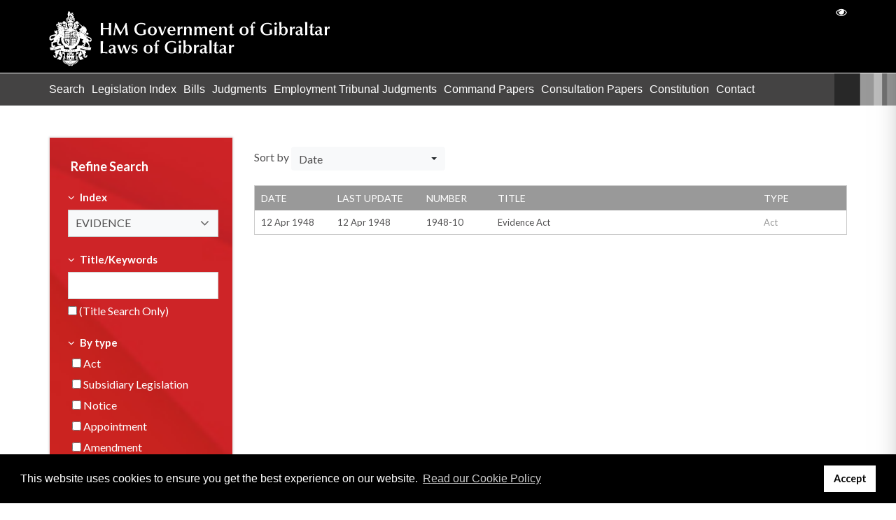

--- FILE ---
content_type: text/html; charset=UTF-8
request_url: https://gibraltarlaws.gov.gi/legislations?topic=6
body_size: 7834
content:
<!DOCTYPE html>
<html lang="en">
<head>
    <meta charset="utf-8">
    <meta http-equiv="X-UA-Compatible" content="IE=edge">
    <meta name="viewport" content="width=device-width, initial-scale=1">

    <!-- CSRF Token -->
    <meta name="csrf-token" content="J7FlEWcDbAKB5XRGEU5PtwUOKf8shnNGDYyx4kHX">

    <title>Legislations</title>
    <meta name="description" content="">
    <meta name="robots" content="NOODP">

    <!-- Facebook OG Tags -->
    <meta name="og:title" content="Legislations">
    <meta name="og:description" content="">
    <meta property="og:site_name" content="Gibraltar Laws" />
    <meta name="og:image" content="https://gibraltarlaws.gov.gi/assets/img/gibraltar-laws.jpg">

    <!-- Twitter Card data -->
    <meta name="twitter:title" content="Legislations">
    <meta name="twitter:description" content="">
    <meta name="twitter:image:src" content="https://gibraltarlaws.gov.gi/assets/img/gibraltar-laws.jpg">

    <!-- Google Tags -->
    <meta itemprop="name" content="Legislations">
    <meta itemprop="description" content="">
    <meta itemprop="image" content="https://gibraltarlaws.gov.gi/assets/img/gibraltar-laws.jpg">


    <!-- Favicons -->
    <link rel="apple-touch-icon-precomposed" sizes="57x57" href="https://gibraltarlaws.gov.gi/assets/favicon/apple-touch-icon-57x57.png" />
    <link rel="apple-touch-icon-precomposed" sizes="114x114" href="https://gibraltarlaws.gov.gi/assets/favicon/apple-touch-icon-114x114.png" />
    <link rel="apple-touch-icon-precomposed" sizes="72x72" href="https://gibraltarlaws.gov.gi/assets/favicon/apple-touch-icon-72x72.png" />
    <link rel="apple-touch-icon-precomposed" sizes="144x144" href="https://gibraltarlaws.gov.gi/assets/favicon/apple-touch-icon-144x144.png" />
    <link rel="apple-touch-icon-precomposed" sizes="60x60" href="https://gibraltarlaws.gov.gi/assets/favicon/apple-touch-icon-60x60.png" />
    <link rel="apple-touch-icon-precomposed" sizes="120x120" href="https://gibraltarlaws.gov.gi/assets/favicon/apple-touch-icon-120x120.png" />
    <link rel="apple-touch-icon-precomposed" sizes="76x76" href="https://gibraltarlaws.gov.gi/assets/favicon/apple-touch-icon-76x76.png" />
    <link rel="apple-touch-icon-precomposed" sizes="152x152" href="https://gibraltarlaws.gov.gi/assets/favicon/apple-touch-icon-152x152.png" />
    <link rel="icon" type="image/png" href="https://gibraltarlaws.gov.gi/assets/favicon/favicon-196x196.png" sizes="196x196" />
    <link rel="icon" type="image/png" href="https://gibraltarlaws.gov.gi/assets/favicon/favicon-96x96.png" sizes="96x96" />
    <link rel="icon" type="image/png" href="https://gibraltarlaws.gov.gi/assets/favicon/favicon-32x32.png" sizes="32x32" />
    <link rel="icon" type="image/png" href="https://gibraltarlaws.gov.gi/assets/favicon/favicon-16x16.png" sizes="16x16" />
    <link rel="icon" type="image/png" href="https://gibraltarlaws.gov.gi/assets/favicon/favicon-128.png" sizes="128x128" />
    <meta name="application-name" content="&nbsp;"/>
    <meta name="msapplication-TileColor" content="#FFFFFF" />
    <meta name="msapplication-TileImage" content="https://gibraltarlaws.gov.gi/assets/favicon/mstile-144x144.png" />
    <meta name="msapplication-square70x70logo" content="https://gibraltarlaws.gov.gi/assets/favicon/mstile-70x70.png" />
    <meta name="msapplication-square150x150logo" content="https://gibraltarlaws.gov.gi/assets/favicon/mstile-150x150.png" />
    <meta name="msapplication-wide310x150logo" content="https://gibraltarlaws.gov.gi/assets/favicon/mstile-310x150.png" />
    <meta name="msapplication-square310x310logo" content="https://gibraltarlaws.gov.gi/assets/favicon/mstile-310x310.png" />

    <!-- CSS -->
    <link rel="stylesheet" type="text/css" href="https://gibraltarlaws.gov.gi/vendor/caribe/vendor/bootstrap/bootstrap.min.css">
    <link rel="stylesheet" type="text/css" href="https://gibraltarlaws.gov.gi/vendor/caribe/vendor/bootstrap-select-1.13.2/bootstrap-select.min.css">
    <link rel="stylesheet" type="text/css" href="https://gibraltarlaws.gov.gi/vendor/caribe/vendor/font-awesome-4.7.0/font-awesome.min.css">
    <link rel="stylesheet" type="text/css" href="https://gibraltarlaws.gov.gi/vendor/caribe/vendor/bootstrap-select-1.13.2/bootstrap-select.min.css">
    <link rel="stylesheet" type="text/css" href="https://gibraltarlaws.gov.gi/vendor/caribe/vendor/tempusdominus/tempusdominus-bootstrap-4.min.css">
    <link rel="stylesheet" type="text/css" href="https://gibraltarlaws.gov.gi/assets/css/accesibility.css">
    <link rel="stylesheet" type="text/css" href="//cdnjs.cloudflare.com/ajax/libs/cookieconsent2/3.1.0/cookieconsent.min.css" />
    <link href="https://gibraltarlaws.gov.gi/vendor/caribe/vendor/sweetalert-7.0.5/sweetalert2.min.css" rel="stylesheet">
        <link rel="stylesheet" type="text/css" href="https://gibraltarlaws.gov.gi/vendor/caribe/css/front.css">
    <link rel="stylesheet" type="text/css" href="https://gibraltarlaws.gov.gi/assets/css/fonts.css">
    <link rel="stylesheet" type="text/css" href="https://gibraltarlaws.gov.gi/assets/css/styles.css">

    
    <script type="text/javascript">
    <!--//--><![CDATA[//><!--
    (function(i,s,o,g,r,a,m){i["GoogleAnalyticsObject"]=r;i[r]=i[r]||function(){(i[r].q=i[r].q||[]).push(arguments)},i[r].l=1*new Date();a=s.createElement(o),m=s.getElementsByTagName(o)[0];a.async=1;a.src=g;m.parentNode.insertBefore(a,m)})(window,document,"script","https://www.google-analytics.com/analytics.js","ga");ga("create", "UA-54577083-1", {"cookieDomain":"auto"});ga("set", "anonymizeIp", true);ga("send", "pageview");
    //--><!]]>
    </script>
</head>
<body>
    <div id="accesibilityPanel">
        <div class="row">
            <div class="col-12">
                <h2 class="uppercase"><strong>Accessibility</strong></h2>
                <p class="text-right"><button type="button" id="closeAccesibilityPanel">X</button></p>
            </div>
        </div>

        <div class="row">
            <div class="col-12">
                <h3>Font size</h3>
                <button type="button" class="accesibilityFontDecrease">-</button>
                <span class="accesibilityFontSize"></span>
                <button type="button" class="accesibilityFontIncrease">+</button>
                <button type="button" class="accesibilityFontReset">Reset</button>
            </div>
        </div>
        <div class="row">
            <div class="col-12">
                <h3>Filters</h3>
                <ul>
                    <li>
                        <label><input type="radio" name="accessibilityFiltersOptions" value="" checked /> None</label>
                        <label><input type="radio" name="accessibilityFiltersOptions" value="grayscale" /> Grayscale</label>
                        <label><input type="radio" name="accessibilityFiltersOptions" value="invert" /> Inverted Colors</label>
                        <label><input type="radio" name="accessibilityFiltersOptions" value="w-blue" /> Without Blue</label>
                        <label><input type="radio" name="accessibilityFiltersOptions" value="w-green" /> Without Green</label>
                    </li>
                </ul>
            </div>
        </div>
        <div class="row">
            <div class="col-12">
                <h3>Highlight</h3>
                <ul>
                    <li>
                        <label><input type="radio" name="accessibilityHighlightOptions" value="" checked /> None</label>
                        <label><input type="radio" name="accessibilityHighlightOptions" value="links" /> Links</label>
                        <label><input type="radio" name="accessibilityHighlightOptions" value="titles" /> Titles</label>
                        <label><input type="radio" name="accessibilityHighlightOptions" value="text" /> Just text</label>
                    </li>
                </ul>
            </div>
        </div>
        <div class="row">
            <div class="col-12">
                <h3>Colour</h3>
                <ul>
                    <li>
                        <label><input type="radio" name="accessibilityColourOptions" value="" checked /> Default</label>
                        <label><input type="radio" name="accessibilityColourOptions" value="black" /> Black on White</label>
                        <label><input type="radio" name="accessibilityColourOptions" value="yellow" /> Yellow on Black</label>
                        <label><input type="radio" name="accessibilityColourOptions" value="green" /> Green on Black</label>
                        <label><input type="radio" name="accessibilityColourOptions" value="white" /> White on Black</label>
                    </li>
                </ul>
            </div>
        </div>
        <div class="row">
            <div class="col-12">
                <h3>Zoom</h3>
                <button type="button" class="accesibilityZoomDecrease">-</button>
                <span class="accesibilityZoomScale"></span>
                <button type="button" class="accesibilityZoomIncrease">+</button>
                <button type="button" class="accesibilityZoomReset">Reset</button>
            </div>
        </div>
    </div>

    <div id="accesibilityArea">

        <header>
            <div class="container header-top">
                <div class="row">
                    <div class="col-12">
                        <a href="https://gibraltarlaws.gov.gi" title="Laws of Gibraltar" class="navbar-brand">
                            <img src="https://gibraltarlaws.gov.gi/assets/img/logo-white.png" alt="Laws of Gibraltar Logo"/>
                        </a>

                        <div class="navbar-content text-right">
                        	
                            <a href="#" title="Accesibility" id="accesibility-btn"><i class="fa fa-eye"></i></a>
                        </div>

                        <button><i class="fa fa-bars"></i></button>
                    </div>
                </div>
            </div>
            <nav class="container-fluid">
                <div class="row">
                    <div class="container">
                        <div class="row">
                            <div class="col-12">
                                <ul  class="main-menu"><li  ><a href="https://gibraltarlaws.gov.gi" >Search </a></li><li  ><a href="https://gibraltarlaws.gov.gi/legislation-index" >Legislation Index </a></li><li  ><a href="/bills" >Bills </a></li><li  ><a href="/judgments" >Judgments </a></li><li  ><a href="/industrials" >Employment Tribunal Judgments </a></li><li  ><a href="https://gibraltarlaws.gov.gi/command-papers" >Command Papers </a></li><li  ><a href="https://gibraltarlaws.gov.gi/consultation-papers" >Consultation Papers </a></li><li  ><a href="https://gibraltarlaws.gov.gi/constitution" >Constitution </a></li><li  ><a href="https://gibraltarlaws.gov.gi/contact" >Contact </a></li></ul>
                            </div>
                        </div>
                    </div>
                </div>
            </nav>
        </header>

        <div id="content">
            
<div class="container padding-bottom-lg padding-top-lg">
    <div class="row">
        <div class="col-12 col-lg-3 order-2 order-lg-1">
            <div id="sidebar">
                <h4 class="text-white">Refine Search</h4>

                <form id="filterForm" method="GET" data-ajax="false">
                    <input type="hidden" name="sort_by" value="">

                    <ul class="years">
                        <li>
                            <h5 class="text-white"><i class="fa fa-angle-down"></i> <strong>Index</strong></h5>
                            <select class="select-auto-submit" name="topic" data-live-search="true">
                                <option value="">- Show All -</option>
                                                                <option                                     value="21">ADMINISTRATION OF ESTATES</option>
                                                                <option                                     value="108">ADMINISTRATION OF ESTATES (PAYMENTS)</option>
                                                                <option                                     value="37">ADMINISTRATION OF JUSTICE</option>
                                                                <option                                     value="11">ADMINISTRATOR-GENERAL</option>
                                                                <option                                     value="296">ADMIRALTY WATERS (GIBRALTAR)</option>
                                                                <option                                     value="445">ADMIRALTY WATERS AND NAVAL BASE (GIBRALTAR)</option>
                                                                <option                                     value="28">ADOPTION</option>
                                                                <option                                     value="441">ADVERTISING</option>
                                                                <option                                     value="3">ANIMALS</option>
                                                                <option                                     value="444">ANTI-CORRUPTION</option>
                                                                <option                                     value="152">APPROPRIATION</option>
                                                                <option                                     value="16">ARBITRATION</option>
                                                                <option                                     value="410">ARMED FORCES (GIBRALTAR)</option>
                                                                <option                                     value="75">ARMS CONTROL AND DISARMAMENT (INSPECTIONS)</option>
                                                                <option                                     value="360">AVIATION SECURITY (EU COMMON RULES)</option>
                                                                <option                                     value="91">BANKING (EXTENSION TO BUILDING SOCIETIES)</option>
                                                                <option                                     value="105">BANKING (GIBRALTAR AND UNITED KINGDOM PASSPORTING)</option>
                                                                <option                                     value="57">BANKING AND FINANCIAL DEALINGS</option>
                                                                <option                                     value="23">BANKRUPTCY</option>
                                                                <option                                     value="318">BANKS</option>
                                                                <option                                     value="33">BILLS OF EXCHANGE</option>
                                                                <option                                     value="44">BILLS OF SALE</option>
                                                                <option                                     value="9">BIRTHS AND DEATHS REGISTRATION</option>
                                                                <option                                     value="359">BORDERS &amp; COASTGUARD AGENCY</option>
                                                                <option                                     value="300">BORROWING POWERS</option>
                                                                <option                                     value="19">BOY SCOUTS&#039; ASSOCIATION</option>
                                                                <option                                     value="365">BROADCASTING</option>
                                                                <option                                     value="63">BUREAUX DE CHANGE</option>
                                                                <option                                     value="434">BUSINESS</option>
                                                                <option                                     value="8">BUSINESS NAMES REGISTRATION</option>
                                                                <option                                     value="71">BUSINESSES TRADES AND PROFESSIONS (REGISTRATION)</option>
                                                                <option                                     value="331">CARE AGENCY</option>
                                                                <option                                     value="447">CARRIAGE</option>
                                                                <option                                     value="173">CARRIERS&#039; LIABILITY</option>
                                                                <option                                     value="409">CEMETERIES</option>
                                                                <option                                     value="25">CENSUS</option>
                                                                <option                                     value="70">CHARGING ORDERS</option>
                                                                <option                                     value="49">CHARITIES</option>
                                                                <option                                     value="335">CHILDREN</option>
                                                                <option                                     value="456">CHURCH</option>
                                                                <option                                     value="329">CIVIL AVIATION</option>
                                                                <option                                     value="320">CIVIL CONTINGENCIES</option>
                                                                <option                                     value="301">CIVIL DEFENCE</option>
                                                                <option                                     value="81">CIVIL JURISDICTION AND JUDGMENTS</option>
                                                                <option                                     value="373">CIVIL PARTNERSHIP</option>
                                                                <option                                     value="1">CIVILIANS REGISTRATION</option>
                                                                <option                                     value="423">CLIMATE CHANGE</option>
                                                                <option                                     value="217">CLUBS</option>
                                                                <option                                     value="54">CO-OPERATIVE SOCIETIES</option>
                                                                <option                                     value="169">COLLECTIONS</option>
                                                                <option                                     value="82">COMMERCIAL AGENTS</option>
                                                                <option                                     value="30">COMMISSIONERS FOR OATHS AND PUBLIC NOTARIES</option>
                                                                <option                                     value="302">COMMONWEALTH SECRETARIAT (OFFICERS AND SERVANTS)</option>
                                                                <option                                     value="288">COMMUNICATIONS</option>
                                                                <option                                     value="379">COMPANIES</option>
                                                                <option                                     value="431">COMPETITION</option>
                                                                <option                                     value="342">CONSTITUTION (DECLARATION OF COMPATIBILITY)</option>
                                                                <option                                     value="334">CONSTRUCTION (GOVERNMENT PROJECTS)</option>
                                                                <option                                     value="272">CONSULAR CONVENTIONS</option>
                                                                <option                                     value="241">CONSULAR RELATIONS</option>
                                                                <option                                     value="312">CONSUMER PROTECTION</option>
                                                                <option                                     value="451">CONTAMINATED LAND</option>
                                                                <option                                     value="38">CONTRACT AND TORT</option>
                                                                <option                                     value="79">CONTRACTS (APPLICABLE LAW)</option>
                                                                <option                                     value="97">CONTROL OF TRADE IN ENDANGERED SPECIES</option>
                                                                <option                                     value="299">COOPERATIVE SOCIETIES (SCE)</option>
                                                                <option                                     value="12">CORONER</option>
                                                                <option                                     value="347">COUNTER-TERRORISM</option>
                                                                <option                                     value="449">COURT</option>
                                                                <option                                     value="262">CREDIT INSTITUTIONS (REORGANISATION AND WINDING UP)</option>
                                                                <option                                     value="328">CREMATORIA</option>
                                                                <option                                     value="356">CRIMES</option>
                                                                <option                                     value="41">CRIMINAL OFFENCES</option>
                                                                <option                                     value="355">CRIMINAL PROCEDURE AND EVIDENCE</option>
                                                                <option                                     value="26">CROWN PROCEEDINGS</option>
                                                                <option                                     value="22">CURRENCY NOTES</option>
                                                                <option                                     value="422">DAMAGES</option>
                                                                <option                                     value="118">DANGEROUS DOGS</option>
                                                                <option                                     value="225">DATA PROTECTION</option>
                                                                <option                                     value="437">DATA SHARING</option>
                                                                <option                                     value="17">DEEDS OF ARRANGEMENT</option>
                                                                <option                                     value="43">DEFAMATION</option>
                                                                <option                                     value="20">DESIGNS</option>
                                                                <option                                     value="64">DEVELOPMENT AID</option>
                                                                <option                                     value="4">DIPLOMATIC PRIVILEGES</option>
                                                                <option                                     value="244">DIPLOMATIC PRIVILEGES (INTERNATIONAL ORGANISATIONS)</option>
                                                                <option                                     value="406">DIRECTOR OF PUBLIC PROSECUTIONS</option>
                                                                <option                                     value="404">DISABILITY</option>
                                                                <option                                     value="78">DISABLED PERSONS</option>
                                                                <option                                     value="102">DISCLOSURE OF INTERESTS IN SHARES</option>
                                                                <option                                     value="62">DOCK WORK (REGULATION)</option>
                                                                <option                                     value="443">DOMESTIC ABUSE</option>
                                                                <option                                     value="84">DRUG TRAFFICKING OFFENCES</option>
                                                                <option                                     value="56">DRUGS (MISUSE)</option>
                                                                <option                                     value="132">EDUCATION AND TRAINING</option>
                                                                <option                                     value="164">ELDERLY CARE AGENCY</option>
                                                                <option                                     value="137">ELECTRONIC COMMERCE</option>
                                                                <option                                     value="5">EMPLOYMENT</option>
                                                                <option                                     value="74">ENDANGERED SPECIES</option>
                                                                <option                                     value="414">ENERGY DRINKS (PROHIBITION)</option>
                                                                <option                                     value="228">ENGLISH LAW (APPLICATION)</option>
                                                                <option                                     value="7">ENTERTAINMENTS</option>
                                                                <option                                     value="216">ENVIRONMENT</option>
                                                                <option                                     value="452">ENVIRONMENTAL GOVERNANCE</option>
                                                                <option                                     value="127">EQUAL OPPORTUNITIES</option>
                                                                <option                                     value="88">ESTATE DUTIES</option>
                                                                <option                                     value="55">EUROPEAN  COMMUNITIES</option>
                                                                <option                                     value="80">EUROPEAN ECONOMIC INTEREST GROUPING</option>
                                                                <option                                     value="126">EUROPEAN PARLIAMENTARY ELECTIONS</option>
                                                                <option                                     value="215">EUROPEAN PUBLIC LIMITED-LIABILITY COMPANY</option>
                                                                <option                                     value="428">EUROPEAN UNION</option>
                                                                <option  selected                                     value="6">EVIDENCE</option>
                                                                <option                                     value="36">EXCHANGE CONTROL</option>
                                                                <option                                     value="40">EXPLOSIVES</option>
                                                                <option                                     value="223">EXPORT CONTROL</option>
                                                                <option                                     value="413">EXTRADITION</option>
                                                                <option                                     value="123">EXTRADITION ARREST WARRANT</option>
                                                                <option                                     value="39">FACTORIES</option>
                                                                <option                                     value="15">FACTORS</option>
                                                                <option                                     value="389">FAIR TRADING</option>
                                                                <option                                     value="67">FAST LAUNCHES (CONTROL)</option>
                                                                <option                                     value="172">FINANCIAL COLLATERAL ARRANGEMENTS</option>
                                                                <option                                     value="94">FINANCIAL INSTITUTIONS (PRUDENTIAL SUPERVISION)</option>
                                                                <option                                     value="425">FINANCIAL SERVICES</option>
                                                                <option                                     value="59">FIRE AND RESCUE SERVICE</option>
                                                                <option                                     value="34">FIREARMS</option>
                                                                <option                                     value="453">Fireworks (Control)</option>
                                                                <option                                     value="154">FOOD AND DRUGS</option>
                                                                <option                                     value="77">FOODSTUFFS (DANGEROUS IMITATIONS)</option>
                                                                <option                                     value="250">FOSTERING</option>
                                                                <option                                     value="430">FREEDOM OF INFORMATION</option>
                                                                <option                                     value="42">FREEDOM OF THE CITY</option>
                                                                <option                                     value="10">FRIENDLY SOCIETIES</option>
                                                                <option                                     value="176">FUGITIVE OFFENDERS</option>
                                                                <option                                     value="275">GAMBLING</option>
                                                                <option                                     value="145">GIBRALTAR BROADCASTING CORPORATION</option>
                                                                <option                                     value="170">GIBRALTAR COINAGE</option>
                                                                <option                                     value="128">GIBRALTAR CONSTITUTION</option>
                                                                <option                                     value="396">GIBRALTAR CONSULTATIVE COUNCIL</option>
                                                                <option                                     value="357">GIBRALTAR CULTURE AND HERITAGE</option>
                                                                <option                                     value="72">GIBRALTAR DEVELOPMENT CORPORATION</option>
                                                                <option                                     value="258">GIBRALTAR ELECTRICITY AUTHORITY</option>
                                                                <option                                     value="178">GIBRALTAR GARRISON LIBRARY</option>
                                                                <option                                     value="32">GIBRALTAR GOVERNMENT SECURITIES</option>
                                                                <option                                     value="153">GIBRALTAR HEALTH AUTHORITY (COMPLAINTS REVIEW PANEL)</option>
                                                                <option                                     value="73">GIBRALTAR LAND TITLES</option>
                                                                <option                                     value="308">GIBRALTAR LAWS (GENERAL AMENDMENT) (NO.1)</option>
                                                                <option                                     value="92">GIBRALTAR MERCHANT SHIPPING</option>
                                                                <option                                     value="446">GIBRALTAR NATIONAL PARK</option>
                                                                <option                                     value="432">GIBRALTAR NATIONAL TRAILS</option>
                                                                <option                                     value="394">GIBRALTAR PILOTAGE</option>
                                                                <option                                     value="287">GIBRALTAR PORT AUTHORITY</option>
                                                                <option                                     value="100">GIBRALTAR REGIMENT</option>
                                                                <option                                     value="113">GIBRALTAR REGULATORY AUTHORITY</option>
                                                                <option                                     value="421">GIBRALTAR RESIDENTIAL PROPERTIES LIMITED</option>
                                                                <option                                     value="48">GIBRALTARIAN STATUS</option>
                                                                <option                                     value="179">GOVERNMENT FEES AND DUES (REFUNDS)</option>
                                                                <option                                     value="397">GOVERNORS EMERGENCY POWERS</option>
                                                                <option                                     value="151">HEALTH PROTECTION (IONISING RADIATION)</option>
                                                                <option                                     value="418">HEALTHCARE (INTERNATIONAL AGREEMENTS) AND SOCIAL SECURITY COORDINATION</option>
                                                                <option                                     value="31">HIRE-PURCHASE</option>
                                                                <option                                     value="35">HOTEL PROPRIETORS</option>
                                                                <option                                     value="314">HOUSING</option>
                                                                <option                                     value="47">IMMIGRATION, ASYLUM AND REFUGEE</option>
                                                                <option                                     value="133">IMPORTS AND EXPORTS</option>
                                                                <option                                     value="131">INCOME TAX</option>
                                                                <option                                     value="60">INHERITANCE</option>
                                                                <option                                     value="454">INQUIRIES</option>
                                                                <option                                     value="104">INSIDER DEALING</option>
                                                                <option                                     value="380">INSOLVENCY</option>
                                                                <option                                     value="142">INSURANCE</option>
                                                                <option                                     value="221">INTELLECTUAL PROPERTY (COPYRIGHT AND RELATED RIGHTS)</option>
                                                                <option                                     value="343">INTERNATIONAL CO-OPERATION (TAX INFORMATION)</option>
                                                                <option                                     value="46">INTERPRETATION AND GENERAL CLAUSES</option>
                                                                <option                                     value="419">IVORY</option>
                                                                <option                                     value="448">JUDGMENTS</option>
                                                                <option                                     value="313">JUDICIAL SERVICE</option>
                                                                <option                                     value="160">LAND (ACQUISITION)</option>
                                                                <option                                     value="161">LAND DEVELOPMENT (CONTRACTS)</option>
                                                                <option                                     value="289">LAND LAW AND CONVEYANCING</option>
                                                                <option                                     value="182">LANDFILL</option>
                                                                <option                                     value="66">LANDLORD AND TENANT</option>
                                                                <option                                     value="438">LANGUAGE</option>
                                                                <option                                     value="120">LARGE COMBUSTION PLANTS</option>
                                                                <option                                     value="402">LASTING POWERS OF ATTORNEY AND CAPACITY</option>
                                                                <option                                     value="119">LATE PAYMENT OF COMMERCIAL DEBTS</option>
                                                                <option                                     value="400">LAW COMMISSION</option>
                                                                <option                                     value="253">LEGAL AID AND ASSISTANCE</option>
                                                                <option                                     value="408">LEGAL SERVICES</option>
                                                                <option                                     value="155">LEGITIMACY</option>
                                                                <option                                     value="366">LICENSING AND FEES</option>
                                                                <option                                     value="148">LIMITATION</option>
                                                                <option                                     value="390">LIMITED LIABILITY PARTNERSHIPS</option>
                                                                <option                                     value="234">LIMITED PARTNERSHIPS</option>
                                                                <option                                     value="167">LITTER CONTROL</option>
                                                                <option                                     value="261">LOAN AND STOCK</option>
                                                                <option                                     value="213">MAGISTRATES&#039; POOR FUND</option>
                                                                <option                                     value="163">MAINTENANCE</option>
                                                                <option                                     value="162">MAINTENANCE ORDERS (RECIPROCAL ENFORCEMENT)</option>
                                                                <option                                     value="439">MARITIME</option>
                                                                <option                                     value="248">MARKET ABUSE</option>
                                                                <option                                     value="214">MARKETS, STREET TRADERS AND PEDLARS</option>
                                                                <option                                     value="140">MARRIAGE</option>
                                                                <option                                     value="159">MARRIED WOMEN AND CIVIL PARTNERS</option>
                                                                <option                                     value="144">MATRIMONIAL CAUSES</option>
                                                                <option                                     value="27">MEDICAL AND HEALTH</option>
                                                                <option                                     value="403">MENTAL HEALTH</option>
                                                                <option                                     value="243">MERCHANDISE MARKS</option>
                                                                <option                                     value="263">MERCHANT SHIPPING</option>
                                                                <option                                     value="455">MINIMUM TAX</option>
                                                                <option                                     value="149">MINORS</option>
                                                                <option                                     value="185">MOTOR FUEL (COMPOSITION AND CONTENT)</option>
                                                                <option                                     value="122">MUTUAL LEGAL ASSISTANCE (EUROPEAN UNION)</option>
                                                                <option                                     value="222">MUTUAL LEGAL ASSISTANCE (INTERNATIONAL)</option>
                                                                <option                                     value="209">NATURE PROTECTION</option>
                                                                <option                                     value="186">NEWSPAPERS</option>
                                                                <option                                     value="150">OATHS</option>
                                                                <option                                     value="187">OIL IN TERRITORIAL WATERS</option>
                                                                <option                                     value="265">PACKAGE TRAVEL, PACKAGE HOLIDAYS AND PACKAGE TOURS</option>
                                                                <option                                     value="376">PARKS</option>
                                                                <option                                     value="24">PARLIAMENT</option>
                                                                <option                                     value="246">PARTNERSHIP</option>
                                                                <option                                     value="245">PATENTS</option>
                                                                <option                                     value="189">PATERNITY</option>
                                                                <option                                     value="190">PAWNBROKERS</option>
                                                                <option                                     value="271">PENSIONS</option>
                                                                <option                                     value="450">PERFORMERS</option>
                                                                <option                                     value="197">PERPETUITIES AND ACCUMULATIONS</option>
                                                                <option                                     value="268">PET ANIMALS (SALES)</option>
                                                                <option                                     value="218">PETROLEUM</option>
                                                                <option                                     value="259">POLICE</option>
                                                                <option                                     value="193">POLLUTION PREVENTION &amp; CONTROL</option>
                                                                <option                                     value="219">PORT</option>
                                                                <option                                     value="266">POST OFFICE</option>
                                                                <option                                     value="207">POWERS OF ATTORNEY</option>
                                                                <option                                     value="280">PRICE CONTROL</option>
                                                                <option                                     value="175">PRISON</option>
                                                                <option                                     value="398">PRIVATE FOUNDATIONS</option>
                                                                <option                                     value="251">PROBATES (RE-SEALING)</option>
                                                                <option                                     value="391">PROCEEDS OF CRIME</option>
                                                                <option                                     value="436">PROPERTY</option>
                                                                <option                                     value="310">PUBLIC APPOINTMENTS</option>
                                                                <option                                     value="232">PUBLIC FINANCE</option>
                                                                <option                                     value="139">PUBLIC HEALTH</option>
                                                                <option                                     value="270">PUBLIC SERVICE COMMISSION</option>
                                                                <option                                     value="156">PUBLIC SERVICES OMBUDSMAN</option>
                                                                <option                                     value="337">PUBLIC UTILITY UNDERTAKINGS</option>
                                                                <option                                     value="339">QUALIFICATIONS (RIGHT TO PRACTISE)</option>
                                                                <option                                     value="226">QUARANTINE</option>
                                                                <option                                     value="264">RE-USE OF PUBLIC SECTOR INFORMATION</option>
                                                                <option                                     value="206">RECOGNITION OF PROFESSIONAL QUALIFICATIONS</option>
                                                                <option                                     value="381">REFERENDUM</option>
                                                                <option                                     value="101">REVISED EDITION OF THE LAWS</option>
                                                                <option                                     value="255">SALE OF GOODS</option>
                                                                <option                                     value="416">SANCTIONS</option>
                                                                <option                                     value="147">SHIP AGENTS (REGISTRATION)</option>
                                                                <option                                     value="278">SHOP HOURS</option>
                                                                <option                                     value="435">SMALL UNMANNED AIRCRAFT (OFFENCES)</option>
                                                                <option                                     value="364">SMOKE-FREE ENVIRONMENT</option>
                                                                <option                                     value="109">SOCIAL SECURITY</option>
                                                                <option                                     value="116">SOCIAL SERVICES AGENCY</option>
                                                                <option                                     value="194">SOLVENT EMISSIONS</option>
                                                                <option                                     value="440">SPORTS AND LEISURE</option>
                                                                <option                                     value="212">STAMP DUTIES</option>
                                                                <option                                     value="256">STATISTICS</option>
                                                                <option                                     value="236">SUPPLEMENTARY APPROPRIATION</option>
                                                                <option                                     value="433">SURROGACY</option>
                                                                <option                                     value="372">TAXATION (MUTUAL ADMINISTRATIVE ASSISTANCE)</option>
                                                                <option                                     value="210">TAXATION (SAVINGS INCOME)</option>
                                                                <option                                     value="277">TELECOMMUNICATIONS</option>
                                                                <option                                     value="274">TELEGRAPH (CENSORSHIP AND CONTROL)</option>
                                                                <option                                     value="227">TEMPORARY PROTECTION</option>
                                                                <option                                     value="247">TERRORISM</option>
                                                                <option                                     value="196">TIMESHARE AND RELATED CONTRACTS</option>
                                                                <option                                     value="198">TOBACCO</option>
                                                                <option                                     value="125">TOWN PLANNING</option>
                                                                <option                                     value="442">TRADE</option>
                                                                <option                                     value="361">TRADE LICENSING</option>
                                                                <option                                     value="168">TRADE MARKS</option>
                                                                <option                                     value="158">TRADE UNIONS AND TRADE DISPUTES</option>
                                                                <option                                     value="134">TRAFFIC</option>
                                                                <option                                     value="429">TRANSFRONTIER</option>
                                                                <option                                     value="130">TRANSPORT</option>
                                                                <option                                     value="199">TRUCK</option>
                                                                <option                                     value="204">TRUSTS</option>
                                                                <option                                     value="166">UNFAIR TERMS IN CONSUMER CONTRACTS</option>
                                                                <option                                     value="276">UNITED NATIONS PERSONNEL</option>
                                                                <option                                     value="385">UNIVERSITY OF GIBRALTAR</option>
                                                                <option                                     value="208">VETERINARY SURGEONS (EEA QUALIFICATIONS)</option>
                                                                <option                                     value="121">WASTE (INCINERATION)</option>
                                                                <option                                     value="165">WEAPONS OF MASS DESTRUCTION</option>
                                                                <option                                     value="257">WEIGHT AND MEASURES</option>
                                                                <option                                     value="201">WILLS</option>
                                                                <option                                     value="369">YORKSHIRE BUILDING SOCIETY</option>
                                                            </select>
                        </li>
                    </ul>

                    <ul class="years">
                        <li>
                            <h5 class="text-white"><i class="fa fa-angle-down"></i> <strong>Title/Keywords</strong></h5>
                            <input type="text" class="auto-submit" name="title" value="" />
                            <label for="titleSearchOnly" class="text-white">
                                <input id="titleSearchOnly" class="auto-submit" type="checkbox" name="title_only" > (Title Search Only)
                            </label>
                        </li>
                    </ul>

                    <ul class="years">
                        <li>
                            <h5 class="text-white"><i class="fa fa-angle-down"></i> <strong>By type</strong></h5>
                            <ul>
                                                                <li>
                                    <label class="text-white"><input type="checkbox" class="auto-submit" name="types[]" value="1"
                                         /
                                        > Act</label>
                                </li>
                                                                <li>
                                    <label class="text-white"><input type="checkbox" class="auto-submit" name="types[]" value="3"
                                         /
                                        > Subsidiary Legislation</label>
                                </li>
                                                                <li>
                                    <label class="text-white"><input type="checkbox" class="auto-submit" name="types[]" value="7"
                                         /
                                        > Notice</label>
                                </li>
                                                                <li>
                                    <label class="text-white"><input type="checkbox" class="auto-submit" name="types[]" value="8"
                                         /
                                        > Appointment</label>
                                </li>
                                                                <li>
                                    <label class="text-white"><input type="checkbox" class="auto-submit" name="types[]" value="2"
                                         /
                                        > Amendment</label>
                                </li>
                                                                <li>
                                    <label class="text-white"><input type="checkbox" class="auto-submit" name="types[]" value="4"
                                         /
                                        > Repealed</label>
                                </li>
                                                                <li>
                                    <label class="text-white"><input type="checkbox" class="auto-submit" name="types[]" value="5"
                                         /
                                        > EU Regulation</label>
                                </li>
                                                                <li>
                                    <label class="text-white"><input type="checkbox" class="auto-submit" name="types[]" value="6"
                                         /
                                        > EU Decision</label>
                                </li>
                                                            </ul>
                        </li>
                    </ul>

                    <ul class="years">
                        <li>
                            <h5 class="text-white"><i class="fa fa-angle-down"></i> <strong>Reference</strong></h5>
                            <input type="text" class="auto-submit" name="reference" value="" />
                        </li>
                    </ul>

                    <ul class="years">
                        <li>
                            <h5 class="text-white"><i class="fa fa-angle-down"></i> <strong>Date From</strong></h5>
                            <div class="input-group date" id="dateFrom" data-target-input="nearest">
                                <input type="text" class="datetimepicker-input" data-target="#dateFrom" name="date_from" value=""/>
                                <div class="input-group-addon" data-target="#dateFrom" data-toggle="datetimepicker">
                                    <div class="input-group-text"><i class="fa fa-calendar"></i></div>
                                </div>
                            </div>
                        </li>
                    </ul>

                    <ul class="years">
                        <li>
                            <h5 class="text-white"><i class="fa fa-angle-down"></i> <strong>Date To</strong></h5>
                            <div class="input-group date" id="dateTo" data-target-input="nearest">
                                <input type="text" class="datetimepicker-input" data-target="#dateTo" name="date_to" value=""/>
                                <div class="input-group-addon" data-target="#dateTo" data-toggle="datetimepicker">
                                    <div class="input-group-text"><i class="fa fa-calendar"></i></div>
                                </div>
                            </div>
                        </li>
                    </ul>

                    <ul class="years">
                        <li>
                            <h5 class="text-white"><i class="fa fa-angle-down"></i> <strong>By year</strong></h5>
                            <select class="auto-submit" name="year">
                                <option value="">- Please Select -</option>
                                                                <option                                     value="1948">1948 (1)</option>
                                                            </select>
                        </li>
                    </ul>
                </form>
            </div>
        </div>
        <div class="col-12 col-lg-9 pt-3 order-1 order-lg-2" id="results">

            <div class="row pb-4">
                <div class="col-12">
                    <label>Sort by</label>
                    <select id="sortByDropwdown" placeholder="Sort by">
                        <option  value="date">Date</option>
                        <option  value="title">Title</option>
                        <option  value="last_update">Last Update</option>
                    </select>
                </div>
            </div>

            <div class="table-results mb-4">
                <div class="tr">
                    <div class="th"><h6>DATE</h6></div>
                    <div class="th"><h6>LAST UPDATE</h6></div>
                    <div class="th"><h6>NUMBER</h6></div>
                    <div class="th  nt "><h6>TITLE</h6></div>
                                        <div class="th"><h6>TYPE</h6></div>
                </div>

                                <div class="tr" data-href="https://gibraltarlaws.gov.gi/legislations/evidence-act-68">
                    <div class="td">
                        <h6 class="d-inline-block d-md-none">DATE</h6>
                        <p>12 Apr 1948</p>
                    </div>
                    <div class="td">
                        <h6 class="d-inline-block d-md-none">LAST UPDATE</h6>
                        <p>12 Apr 1948</p>
                    </div>
                    <div class="td">
                        <h6 class="d-inline-block d-md-none">NUMBER</h6>
                        <p>1948-10</p>
                    </div>
                    <div class="td  nt ">
                        <h6 class="d-inline-block d-md-none">TITLE</h6>
                        <p>Evidence Act</p>
                    </div>
                                        <div class="td">
                        <h6 class="d-inline-block d-md-none">TYPE</h6>
                        <p class="light">Act</p>
                    </div>
                </div>
                            </div>

            
        </div>

        
    </div>
</div>

        </div>

        <footer>
            <div class="container">
                <div class="row">
                	<div class="col-12 col-lg-6 col-xl-5">
                		<h3 class="text-white"><img src="https://gibraltarlaws.gov.gi/assets/img/icons/adobe.png" title="Adobe" alt="Adobe Logo Icon"/> Adobe</h3>
                		<p class="adobe">Note: All documents available for download in this website are in PDF format.<br/>Download and install 'Adobe Reader' free software to view these files.</p>
                	</div>
                    <div class="col-12 col-lg-6 col-xl-7">
                        <h3 class="text-white">Useful Links <i class="fa fa-plus"></i></h3>
                        <ul  class=""><li  ><a href="http://www.gibraltarlawoffices.gov.gi/" target="_blank">Gibraltar Law Offices </a></li><li  ><a href="https://www.gibraltar.gov.gi/" target="_blank">Government of Gibraltar </a></li><li  ><a href="/judgements" target="_blank">Judgments </a></li><li  ><a href="/industrials" >Industrial Tribunal Judgments </a></li><li  ><a href="https://parliament.gi/" target="_blank">The Gibraltar Parliament </a></li><li  ><a href="http://www.gcs.gov.gi/" target="_blank">Gibraltar Courts Services </a></li><li  ><a href="/contact" >Feedback/Help Contact Us </a></li><li  ><a href="http://www.gibraltarlawoffices.gov.gi/uploads/files/Project-Servator-QA.pdf" target="_blank">Project Servator </a></li></ul>
                    </div>
                </div>
            </div>
            <div id="copyright" class="container">
                <div class="row">
                    <div class="col-12">
                        <hr>
                    </div>
                    <div class="col-12 ">
                        <div class="content">
                            <div>
                                <p><strong class="text-white">Important legal notice:</strong> The information on this site is subject to a disclaimer, and a copyright notice.</p>
                                <p>© 2025 Government of Gibraltar | <a href="https://gibraltarlaws.gov.gi/copyright-and-disclaimer" title="Disclaimer">Disclaimer</a> | <a href="https://gibraltarlaws.gov.gi/cookie-policy" title="Cookie Policy">Cookie Policy</a></p>
                            </div>
                            <div>
                                <img src="https://gibraltarlaws.gov.gi/assets/img/logo-white.png" title="Laws of Gibraltar" alt="Laws of Gibraltar Logo"/>
                            </div>
                        </div>
                    </div>
                </div>
            </div>
        </footer>

    </div>

    <!-- JS -->
    <script type="text/javascript">
        var baseUrl = "https://gibraltarlaws.gov.gi";
    </script>
    <script type="text/javascript" src="https://gibraltarlaws.gov.gi/vendor/caribe/vendor/jquery/jquery-3.2.1.min.js"></script>
    <script type="text/javascript" src="https://gibraltarlaws.gov.gi/vendor/caribe/vendor/bootstrap/popper.min.js"></script>
    <script type="text/javascript" src="https://gibraltarlaws.gov.gi/vendor/caribe/vendor/bootstrap/bootstrap.min.js"></script>
    <script type="text/javascript" src="https://gibraltarlaws.gov.gi/vendor/caribe/vendor/bootstrap-select-1.13.2/bootstrap-select.min.js"></script>
    <script type="text/javascript" src="https://gibraltarlaws.gov.gi/vendor/caribe/vendor/moment.min.js"></script>
    <script type="text/javascript" src="https://gibraltarlaws.gov.gi/vendor/caribe/vendor/tempusdominus/tempusdominus-bootstrap-4.min.js"></script>

    <script type="text/javascript" src="https://gibraltarlaws.gov.gi/vendor/caribe/vendor/jquery.form/jquery.form.min.js"></script>
    <script type="text/javascript" src="https://gibraltarlaws.gov.gi/assets/vendor/fancybox-3.2/jquery.fancybox.min.js"></script>


    <script type="text/javascript" src="https://gibraltarlaws.gov.gi/assets/vendor/jquery.matchHeight.js"></script>
    <script type="text/javascript" src="https://gibraltarlaws.gov.gi/assets/vendor/jquery.mark.min.js"></script>

    <script type="text/javascript" src="https://gibraltarlaws.gov.gi/vendor/caribe/vendor/sweetalert-7.0.5/sweetalert2.min.js"></script>
    <script type="text/javascript" src="https://gibraltarlaws.gov.gi/vendor/caribe/js/ajax-form.js"></script>
    <script type="text/javascript" src="https://gibraltarlaws.gov.gi/vendor/caribe/js/layouts.base.js"></script>

    <script type="text/javascript" src="https://gibraltarlaws.gov.gi/assets/js/accessibility.js"></script>
    <script src="//cdnjs.cloudflare.com/ajax/libs/cookieconsent2/3.1.0/cookieconsent.min.js"></script>
    <script type="text/javascript" src="https://gibraltarlaws.gov.gi/assets/js/site.js"></script>

    <script type="text/javascript">
$(document).ready(function() {
    $('#sidebar h5').on('click', function(e) {
        $(this).next().slideToggle();
    });

    $('.table-results .tr[data-href]').click(function() {
        window.document = $(this).data('href');
    });

    // Filter
    $('.select-auto-submit').on('changed.bs.select', function() {
        $(this).closest('form').submit();
    });
    $('.auto-submit').change(function() {
        $(this).closest('form').submit();
    });
    $('.datetimepicker-input').blur(function() {
        $(this).closest('form').submit();
    });

    $('#sortByDropwdown').change(function() {
        var sortBy = $(this).val();
        var $filterForm = $('#filterForm');

        $filterForm.find('input[name="sort_by"]').val(sortBy);
        $filterForm.submit();
    });
});
</script>
</body>

--- FILE ---
content_type: text/css
request_url: https://gibraltarlaws.gov.gi/assets/css/accesibility.css
body_size: 1176
content:
@import url('https://fonts.googleapis.com/css?family=Lato:300,400,700');

#accesibilityPanel { background-color: #ffffff; height: 100%; max-width: 400px; padding: 0 15px; overflow-y: auto; position: fixed; right: -425px; top: 0; width: 100%; z-index: 999999999999999999999; box-shadow: 2px 1px 25px 6px rgba(0,0,0,0.55)!important; -webkit-box-shadow: 2px 1px 43px 6px rgba(0,0,0,0.55)!important; -moz-box-shadow: 2px 1px 43px 6px rgba(0,0,0,0.55)!important; -o-box-shadow: 2px 1px 43px 6px rgba(0,0,0,0.55)!important; -ms-box-shadow: 2px 1px 43px 6px rgba(0,0,0,0.55)!important; }
#accesibilityPanel *:not(.fa):not(strong) { font-family: 'Lato', sans-serif; font-weight: 400; margin-bottom: 0; }
#accesibilityPanel > .row { border-bottom: 1px solid #CCCCCC; padding: 15px; }
#accesibilityPanel > .row:first-child { background-color: #eaeaea; border-bottom: 0; padding: 25px 15px; }
#accesibilityPanel > .row:last-child { border-bottom: 0; }
#accesibilityPanel h2 { display: inline-block; float: left; margin-bottom: 0; margin-top: 0; }
#accesibilityPanel h2 > strong { font-weight: 700; }

#accesibilityPanel button:not(#closeAccesibilityPanel) { background-color: #2494F2; border: 0; color: #ffffff; display: inline-block; font-size: 18px; height: 30px; line-height: 29px; text-align: center; width: 30px; }
#accesibilityPanel button[class*="Reset"] { background-color: #999999!important; font-size: 15px!important; margin-left: 5px; padding: 0 10px!important; position: relative; top: -2px; width: auto!important; }
#accesibilityPanel button:focus { outline: 0; }
#accesibilityPanel > .row:last-child button[class*="Reset"] { top: -1px; }

#accesibilityPanel h2 + p { display: inline-block; float: right; }
#accesibilityPanel h2 + p > button { background-color: transparent; border: 0; color: #000000; display: inline-block; font-size: 18px; margin-right: 15px; margin-top: 3px; }
#accesibilityPanel h2 + p > button:hover { background-color: transparent!important; color: #666666!important; }

#accesibilityPanel h3 { color: #000000; display: block; padding-bottom: 15px; text-transform: uppercase; }

#accesibilityPanel button + span { border: 1px solid #CCCCCC; display: inline-block; font-size: 16px; height: 30px; line-height: 27px; margin-left: 3px; margin-right: 3px; position: relative; text-align: center; top: -1px; width: 50px; }

#accesibilityPanel ul { display: inline-block; list-style: none; padding-left: 0; width: 100%; }
#accesibilityPanel ul > li, #accesibilityPanel ul > li > label { display: inline-block; width: 100%; }
#accesibilityPanel ul > li > label { color: #333333; display: inline-block; float: left; font-size: 15px; line-height: 20px; width: 50%; }
#accesibilityPanel ul > li > label input[type="radio"] { border: 1px solid #000000; border-radius: 50%; cursor: pointer; display: inline-block; height: 16px; margin-right: 5px; position: relative; text-align: center; top: 2px; width: 16px; appearance: none; -webkit-appearance: none; -moz-appearance: none; -ms-appearance: none; -o-appearance: none; }
#accesibilityPanel ul > li > label input[type="radio"]:checked:before { content: ''; background-color: #2494F2; border-radius: 50%; display: inline-block; height: 8px; left: 3px; position: absolute; top: 3px; width: 8px; }
#accesibilityPanel ul > li > label input[type="radio"]:focus { outline: 0; }

@media (max-width: 992px) {
	#accesibilityPanel > .row:first-child { padding: 15px; }
	#accesibilityPanel > .row:last-child { padding-bottom: 30px; }
	#accesibilityPanel h3 { padding-bottom: 10px; }
}


/***********************
 FILTERS
 ***********************/
#accesibilityArea.acc-filter-grayscale { filter: grayscale(100%); -webkit-filter: grayscale(100%); -moz-filter: grayscale(100%); -o-filter: grayscale(100%); -ms-filter: grayscale(100%); }
#accesibilityArea.acc-filter-invert { filter: invert(100%); -webkit-filter: invert(100%); -moz-filter: invert(100%); -o-filter: invert(100%); -ms-filter: invert(100%); }
#accesibilityArea.acc-filter-w-blue { filter: sepia(80%); -webkit-filter: sepia(80%); -moz-filter: sepia(80%); -o-filter: sepia(80%); -ms-filter: sepia(80%); }
#accesibilityArea.acc-filter-w-green { filter: sepia(80%) hue-rotate(200deg); -webkit-filter: sepia(80%) hue-rotate(200deg); -moz-filter: sepia(80%) hue-rotate(200deg); -o-filter: sepia(80%) hue-rotate(200deg); -ms-filter: sepia(80%) hue-rotate(200deg); }


/***********************
 HIGHLIGHT TEXT
 ***********************/
#accesibilityArea { display: block; position: relative; }
#accesibilityArea.acc-highlight-links a, #accesibilityArea.acc-highlight-links table tr[data-href] td,  #accesibilityArea.acc-highlight-titles h1, #accesibilityArea.acc-highlight-titles h2, #accesibilityArea.acc-highlight-titles h3,
#accesibilityArea.acc-highlight-titles h4, #accesibilityArea.acc-highlight-titles h5, #accesibilityArea.acc-highlight-titles h6, #accesibilityArea.acc-highlight-titles table th {
	background-color: #006300!important;
	color: #ffffff!important;
}


/***********************
 COLOURS
 ***********************/
#accesibilityArea.acc-colour-black h1, #accesibilityArea.acc-colour-black h2, #accesibilityArea.acc-colour-black h3, #accesibilityArea.acc-colour-black h4, #accesibilityArea.acc-colour-black h5,
#accesibilityArea.acc-colour-black h6, #accesibilityArea.acc-colour-black p, #accesibilityArea.acc-colour-black a, #accesibilityArea.acc-colour-black span, #accesibilityArea.acc-colour-black strong,
#accesibilityArea.acc-colour-black ul li, #accesibilityArea.acc-colour-black ol li, #accesibilityArea.acc-colour-black table th, #accesibilityArea.acc-colour-black table td {
	background-color: #ffffff!important;
	color: #000000!important;
}

#accesibilityArea.acc-colour-yellow h1, #accesibilityArea.acc-colour-yellow h2, #accesibilityArea.acc-colour-yellow h3, #accesibilityArea.acc-colour-yellow h4, #accesibilityArea.acc-colour-yellow h5,
#accesibilityArea.acc-colour-yellow h6, #accesibilityArea.acc-colour-yellow p, #accesibilityArea.acc-colour-yellow a, #accesibilityArea.acc-colour-yellow span, #accesibilityArea.acc-colour-yellow strong,
#accesibilityArea.acc-colour-yellow ul li, #accesibilityArea.acc-colour-yellow ol li, #accesibilityArea.acc-colour-yellow table th, #accesibilityArea.acc-colour-yellow table td {
	background-color: #000000!important;
	color: yellow!important;
}

#accesibilityArea.acc-colour-green h1, #accesibilityArea.acc-colour-green h2, #accesibilityArea.acc-colour-green h3, #accesibilityArea.acc-colour-green h4, #accesibilityArea.acc-colour-green h5,
#accesibilityArea.acc-colour-green h6, #accesibilityArea.acc-colour-green p, #accesibilityArea.acc-colour-green a, #accesibilityArea.acc-colour-green span, #accesibilityArea.acc-colour-green strong,
#accesibilityArea.acc-colour-green ul li, #accesibilityArea.acc-colour-green ol li, #accesibilityArea.acc-colour-green table th, #accesibilityArea.acc-colour-green table td {
	background-color: #000000!important;
	color: green!important;
}

#accesibilityArea.acc-colour-white h1, #accesibilityArea.acc-colour-white h2, #accesibilityArea.acc-colour-white h3, #accesibilityArea.acc-colour-white h4, #accesibilityArea.acc-colour-white h5,
#accesibilityArea.acc-colour-white h6, #accesibilityArea.acc-colour-white p, #accesibilityArea.acc-colour-white a, #accesibilityArea.acc-colour-white span, #accesibilityArea.acc-colour-white strong,
#accesibilityArea.acc-colour-white ul li, #accesibilityArea.acc-colour-white ol li, #accesibilityArea.acc-colour-white table th, #accesibilityArea.acc-colour-white table td {
	background-color: #000000!important;
	color: #ffffff!important;
}


/***********************
 JUST TEXT
 ***********************/
#accesibilityArea.acc-highlight-text * {
	background: #ffffff!important;
	background-image: none!important;
	color: #000000!important;
}

#accesibilityArea.acc-highlight-text img {
	display: none;
}

--- FILE ---
content_type: text/css
request_url: https://gibraltarlaws.gov.gi/vendor/caribe/css/front.css
body_size: 1493
content:
/* ==========================================================================
   5 Columns
   ========================================================================== */
.col-1-5, .col-2-5, .col-3-5, .col-4-5, .col-5-5, .col-sm-1-5, .col-sm-2-5, .col-sm-3-5, .col-sm-4-5, .col-sm-5-5, .col-md-1-5, .col-md-2-5, .col-md-3-5, .col-md-4-5, .col-md-5-5, 
.col-lg-1-5, .col-lg-2-5, .col-lg-3-5, .col-lg-4-5, .col-lg-5-5, .col-xl-1-5, .col-xl-2-5, .col-xl-3-5, .col-xl-4-5, .col-xl-5-5 {
   position: relative;
   width: 100%;
   min-height: 1px;
   padding-right: 15px;
   padding-left: 15px;
}

.col-1-5 {
      -ms-flex: 0 0 20%;
      flex: 0 0 20%;
      max-width: 20%;
   }
   .col-2-5 {
      -ms-flex: 0 0 40%;
      flex: 0 0 40%;
      max-width: 40%;
   }
   .col-3-5 {
      -ms-flex: 0 0 60%;
      flex: 0 0 60%;
      max-width: 60%;
   }
   .col-4-5 {
      -ms-flex: 0 0 80%;
      flex: 0 0 80%;
      max-width: 80%;
   }
   .col-5-5 {
      -ms-flex: 0 0 100%;
      flex: 0 0 100%;
      max-width: 100%;
   }

@media (min-width: 576px) {
   .col-sm-1-5 {
      -ms-flex: 0 0 20%;
      flex: 0 0 20%;
      max-width: 20%;
   }
   .col-sm-2-5 {
      -ms-flex: 0 0 40%;
      flex: 0 0 40%;
      max-width: 40%;
   }
   .col-sm-3-5 {
      -ms-flex: 0 0 60%;
      flex: 0 0 60%;
      max-width: 60%;
   }
   .col-sm-4-5 {
      -ms-flex: 0 0 80%;
      flex: 0 0 80%;
      max-width: 80%;
   }
   .col-sm-5-5 {
      -ms-flex: 0 0 100%;
      flex: 0 0 100%;
      max-width: 100%;
   }
}

@media (min-width: 768px) {
  .col-md-1-5 {
      -ms-flex: 0 0 20%;
      flex: 0 0 20%;
      max-width: 20%;
   }
   .col-md-2-5 {
      -ms-flex: 0 0 40%;
      flex: 0 0 40%;
      max-width: 40%;
   }
   .col-md-3-5 {
      -ms-flex: 0 0 60%;
      flex: 0 0 60%;
      max-width: 60%;
   }
   .col-md-4-5 {
      -ms-flex: 0 0 80%;
      flex: 0 0 80%;
      max-width: 80%;
   }
   .col-md-5-5 {
      -ms-flex: 0 0 100%;
      flex: 0 0 100%;
      max-width: 100%;
   }
}

@media (min-width: 992px) {
  .col-lg-1-5 {
      -ms-flex: 0 0 20%;
      flex: 0 0 20%;
      max-width: 20%;
  }
  .col-lg-2-5 {
      -ms-flex: 0 0 40%;
      flex: 0 0 40%;
      max-width: 40%;
   }
   .col-lg-3-5 {
      -ms-flex: 0 0 60%;
      flex: 0 0 60%;
      max-width: 60%;
   }
   .col-lg-4-5 {
      -ms-flex: 0 0 80%;
      flex: 0 0 80%;
      max-width: 80%;
   }
   .col-lg-5-5 {
      -ms-flex: 0 0 100%;
      flex: 0 0 100%;
      max-width: 100%;
   }
}

@media (min-width: 1200px) {
  .col-xl-1-5 {
      -ms-flex: 0 0 20%;
      flex: 0 0 20%;
      max-width: 20%;
   }
   .col-xl-2-5 {
      -ms-flex: 0 0 40%;
      flex: 0 0 40%;
      max-width: 40%;
   }
   .col-xl-3-5 {
      -ms-flex: 0 0 60%;
      flex: 0 0 60%;
      max-width: 60%;
   }
   .col-xl-4-5 {
      -ms-flex: 0 0 80%;
      flex: 0 0 80%;
      max-width: 80%;
   }
   .col-xl-5-5 {
      -ms-flex: 0 0 100%;
      flex: 0 0 100%;
      max-width: 100%;
   }
}


/* ==========================================================================
   Backgound Size
   ========================================================================== */
.bkg-cover { background-repeat: no-repeat; -webkit-background-size: cover; -moz-background-size: cover; -o-background-size: cover; background-size: cover; background-position: center; }
.bkg-fixed { background-repeat: no-repeat!important; -webkit-background-size: cover!important; -moz-background-size: cover!important; -o-background-size: cover!important; background-size: cover!important; background-position: center; background-attachment: fixed!important; position: static; }
.bkg-contain { background-repeat: no-repeat; -webkit-background-size: contain; -moz-background-size: contain; -o-background-size: contain; background-size: contain; }


/* ==========================================================================
   Inside Space
   ========================================================================== */
.padding-bottom-xs { padding-bottom: 5px; }
.padding-bottom-sm { padding-bottom: 15px; }
.padding-bottom-md { padding-bottom: 30px; }
.padding-bottom-lg { padding-bottom: 45px; }
.padding-bottom-xl { padding-bottom: 60px; }
.padding-bottom-xxl { padding-bottom: 90px; }

.padding-top-xs { padding-top: 5px; }
.padding-top-sm { padding-top: 15px; }
.padding-top-md { padding-top: 30px; }
.padding-top-lg { padding-top: 45px; }
.padding-top-xl { padding-top: 60px; }
.padding-top-xxl { padding-top: 90px; }

.padding-left-xs { padding-left: 5px; }
.padding-left-sm { padding-left: 15px; }
.padding-left-md { padding-left: 30px; }
.padding-left-lg { padding-left: 45px; }
.padding-left-xl { padding-left: 60px; }
.padding-left-xxl { padding-left: 90px; }

.padding-right-xs { padding-right: 5px; }
.padding-right-sm { padding-right: 15px; }
.padding-right-md { padding-right: 30px; }
.padding-right-lg { padding-right: 45px; }
.padding-right-xl { padding-right: 60px; }
.padding-right-xxl { padding-right: 90px; }


/* ==========================================================================
   Outside Space
   ========================================================================== */
.margin-bottom-xs { margin-bottom: 5px; }
.margin-bottom-sm { margin-bottom: 15px; }
.margin-bottom-md { margin-bottom: 30px; }
.margin-bottom-lg { margin-bottom: 45px; }
.margin-bottom-xl { margin-bottom: 60px; }
.margin-bottom-xxl { margin-bottom: 90px; }

.margin-top-xs { margin-top: 5px; }
.margin-top-sm { margin-top: 15px; }
.margin-top-md { margin-top: 30px; }
.margin-top-lg { margin-top: 45px; }
.margin-top-xl { margin-top: 60px; }
.margin-top-xxl { margin-top: 90px; }

.margin-left-xs { margin-left: 5px; }
.margin-left-sm { margin-left: 15px; }
.margin-left-md { margin-left: 30px; }
.margin-left-lg { margin-left: 45px; }
.margin-left-xl { margin-left: 60px; }
.margin-left-xxl { margin-left: 90px; }

.margin-right-xs { margin-right: 5px; }
.margin-right-sm { margin-right: 15px; }
.margin-right-md { margin-right: 30px; }
.margin-right-lg { margin-right: 45px; }
.margin-right-xl { margin-right: 60px; }
.margin-right-xxl { margin-right: 90px; }


/* ==========================================================================
   IMG styles
   ========================================================================== */
img { display: inline-block; max-width: 100%; }

.square-img { position: relative; overflow: hidden; }
.square-img:before{ content: ""; display: block; padding-top: 100%;}
.square-img > div, .square-img > img { position: absolute; width: 100%; height: 100%; top: 0; }
.square-img > div.centered { -webkit-font-smoothing: antialiased; top: 50%;-webkit-transform: translate(-50%, -50%)!important; transform: translate(-50%, -50%);z-index: 9999;height: auto!important;left: 50%;}

.rectangle-img { position: relative; overflow: hidden; }
.rectangle-img:before{ content: ""; display: block; padding-top: 50%; }
.rectangle-img > div, .rectangle-img > img { position: absolute; width: 100%; height: 100%; top: 0; }
.rectangle-img > div.centered { -webkit-font-smoothing: antialiased; top: 50%;-webkit-transform: translate(-50%, -50%)!important; transform: translate(-50%, -50%);z-index: 9999;height: auto!important;left: 50%;}

.sixteen-nine-img { position: relative; overflow: hidden; }
.sixteen-nine-img:before{ content: ""; display: block; padding-top: 56.25%; }
.sixteen-nine-img > div, .sixteen-nine-img > img { position: absolute; width: 100%; height: 100%; top: 0; }
.sixteen-nine-img > div.centered { -webkit-font-smoothing: antialiased; top: 50%;-webkit-transform: translate(-50%, -50%)!important; transform: translate(-50%, -50%);z-index: 9999;height: auto!important;left: 50%;}

.twentyone-nine-img { position: relative; overflow: hidden; }
.twentyone-nine-img:before{ content: ""; display: block; padding-top: 42.86%; }
.twentyone-nine-img > div, .twentyone-nine-img > img { position: absolute; width: 100%; height: 100%; top: 0; }
.twentyone-nine-img > div.centered { -webkit-font-smoothing: antialiased; top: 50%;-webkit-transform: translate(-50%, -50%)!important; transform: translate(-50%, -50%);z-index: 9999;height: auto!important;left: 50%;}

.twentyone-six-img { position: relative; overflow: hidden; }
.twentyone-six-img:before{ content: ""; display: block; padding-top: 28.571%; }
.twentyone-six-img > div, .twentyone-six-img > img { position: absolute; width: 100%; height: 100%; top: 0; }
.twentyone-six-img > div.centered { -webkit-font-smoothing: antialiased; top: 50%;-webkit-transform: translate(-50%, -50%)!important; transform: translate(-50%, -50%);z-index: 9999;height: auto!important;left: 50%;}

.twentyone-three-img { position: relative; overflow: hidden; }
.twentyone-three-img:before{ content: ""; display: block; padding-top: 14.281%; }
.twentyone-three-img > div, .twentyone-three-img > img { position: absolute; width: 100%; height: 100%; top: 0; }
.twentyone-three-img > div.centered { -webkit-font-smoothing: antialiased; top: 50%;-webkit-transform: translate(-50%, -50%)!important; transform: translate(-50%, -50%);z-index: 9999;height: auto!important;left: 50%;}

.four-three-img { position: relative; overflow: hidden; }
.four-three-img:before{ content: ""; display: block; padding-top: 75%; }
.four-three-img > div, .four-three-img > img { position: absolute;  height: 100%; width: 100%;top: 0; }
.four-three-img > div.centered { -webkit-font-smoothing: antialiased; top: 50%;-webkit-transform: translate(-50%, -50%)!important; transform: translate(-50%, -50%);z-index: 9999;height: auto!important;left: 50%;}

.three-four-img { position: relative; overflow: hidden; }
.three-four-img:before{ content: ""; display: block; padding-top: 133%; }
.three-four-img > div, .three-four-img > img { position: absolute;  height: 100%; width: 100%; top: 0; }
.three-four-img > div.centered { -webkit-font-smoothing: antialiased; top: 50%;-webkit-transform: translate(-50%, -50%)!important; transform: translate(-50%, -50%);z-index: 9999;height: auto!important;left: 50%;}


/* ==========================================================================
   INNER CONTAINER
   ========================================================================== */
.inner-container div[class*="col-"] > div { display: inline-block; margin-left: 40px; max-width: 500px; padding-bottom: 40px; padding-top: 60px; width: 100%; }
.inner-container div[class*="col-"]:first-child > div { float: right; margin-left: inherit; margin-right: 40px; }
.inner-container h1, .inner-container h2, .inner-container h3, .inner-container h4, .inner-container h5, .inner-container h6 { margin-bottom: 20px; }
.inner-container ul { padding-left: 25px; }
.inner-container p, .inner-container ul li { font-size: 15px; line-height: 21px; }

@media (max-width: 1199px) {
   .inner-container div[class*="col-"] > div { margin-left: 25px; max-width: 420px; }
   .inner-container div[class*="col-"]:first-child > div { margin-right: 25px; }
}

@media (max-width: 992px) {
   .inner-container div[class*="col-"].bkg-cover { min-height: 350px; }
   .inner-container div[class*="col-"] > div { margin-left: 0; max-width: 100%; padding-left: 15px; padding-right: 15px; padding-top: 40px; }
   .inner-container div[class*="col-"]:first-child > div { margin-right: 0; }
}

@media (max-width: 767px) {
   .inner-container div[class*="col-"].bkg-cover { min-height: 300px; }
}

@media (max-width: 576px) {
   .inner-container div[class*="col-"].bkg-cover { min-height: 250px; }
   .inner-container div[class*="col-"] > div { padding-left: 5px; padding-right: 5px; }
}


/* ==========================================================================
   BORDER
   ========================================================================== */
div[class*="border-"] { border-width: 0; }

.border-bottom-xs { border-bottom-width: 1px!important; }
.border-bottom-sm { border-bottom-width: 2px!important; }
.border-bottom-md { border-bottom-width: 3px!important; }
.border-bottom-lg { border-bottom-width: 4px!important; }
.border-bottom-xl { border-bottom-width: 5px!important; }
.border-bottom-xxl { border-bottom-width: 10px!important; }

.border-left-xs { border-left-width: 1px!important; }
.border-left-sm { border-left-width: 2px!important; }
.border-left-md { border-left-width: 3px!important; }
.border-left-lg { border-left-width: 4px!important; }
.border-left-xl { border-left-width: 5px!important; }
.border-left-xxl { border-left-width: 10px!important; }

.border-right-xs { border-right-width: 1px!important; }
.border-right-sm { border-right-width: 2px!important; }
.border-right-md { border-right-width: 3px!important; }
.border-right-lg { border-right-width: 4px!important; }
.border-right-xl { border-right-width: 5px!important; }
.border-right-xxl { border-right-width: 10px!important; }

.border-top-xs { border-top-width: 1px!important; }
.border-top-sm { border-top-width: 2px!important; }
.border-top-md { border-top-width: 3px!important; }
.border-top-lg { border-top-width: 4px!important; }
.border-top-xl { border-top-width: 5px!important; }
.border-top-xxl { border-top-width: 10px!important; }


/* ==========================================================================
   VIDEO styles
   ========================================================================== */
.video-container { position: relative; }
.video-container:before{ content: ""; display: block; padding-top: 56.25%; }
.video-container > div, .video-container > iframe { border: 0; height: 100%; left: 0; position: absolute; top: 0; width: 100%; z-index: 9; }


--- FILE ---
content_type: text/css
request_url: https://gibraltarlaws.gov.gi/assets/css/fonts.css
body_size: 2260
content:
@import url('https://fonts.googleapis.com/css?family=Lato:300,400,700');

h1 { color: #000000; font-size: 47px; font-family: 'Lato', sans-serif; font-weight: normal; line-height: 54px; }
h2 { color: #000000; font-size: 38px; font-family: 'Lato', sans-serif; font-weight: normal; line-height: 44px; }
h3 { color: #000000; font-size: 32px; font-family: 'Lato', sans-serif; font-weight: normal; line-height: 38px; }
h4 { color: #666666; font-size: 24px; font-family: 'Lato', sans-serif; font-weight: 400; line-height: 29px; }
h5 { color: #000000; font-size: 20px; font-family: 'Lato', sans-serif; font-weight: 400; line-height: 25px; }
h6 { color: #000000; font-size: 17px; font-family: 'Lato', sans-serif; font-weight: 400; line-height: 22px; }

div, p, li, td, blockquote, pre { font-family: 'Lato', sans-serif; color: #515051; font-size: 16px; font-weight: 400; line-height: 23px; }
p, table, ul, ol { margin-bottom: 20px; }
h1, h2, h3, h4, h5, h6 { margin-top: 10px; margin-bottom: 15px; }
b, strong { font-weight: 700; }

a, button { color: inherit; text-decoration: none; }

ul, ol { display: block; list-style: disc; padding-left: 35px; }

ol { list-style: decimal; }

span.page-break { page-break-after: always; }

.definition { margin-left: 30px; padding-left: 15px; text-indent: -30px; }

ol, ol[style*="lower-alpha"], ol[style*="upper-alpha"], ol[style*="decimal"], ol[style*="decimal-leading-zero"], ol[style*="lower-double-alpha"], ol[style*="lower-roman"], 
ol[style*="lower-triple-alpha"], ol[style*="upper-double-alpha"], ol[style*="upper-roman"], ol[style*="upper-triple-alpha"] { counter-reset: item; display: block; padding-left: 35px; position: relative; }
ol[style*="lower-triple-alpha"], ol[style*="upper-triple-alpha"] { padding-left: 45px; }
ol li, ol[style*="lower-alpha"] li, ol[style*="upper-alpha"] li, ol[style*="decimal"] li, ol[style*="decimal-leading-zero"] li, ol[style*="lower-double-alpha"] li, ol[style*="lower-roman"] li, ol[style*="lower-triple-alpha"] li, 
ol[style*="upper-double-alpha"] li, ol[style*="upper-roman"] li, ol[style*="upper-triple-alpha"] li { counter-increment: item; display: block; margin-bottom: 7px; }

ol li:before, ol[style*="lower-alpha"] li:before, ol[style*="upper-alpha"] li:before, ol[style*="decimal"] li:before, ol[style*="decimal-leading-zero"] li:before, ol[style*="lower-double-alpha"] li:before, ol[style*="lower-roman"] li:before, ol[style*="lower-triple-alpha"] li:before, 
ol[style*="upper-double-alpha"] li:before, ol[style*="upper-roman"] li:before, ol[style*="upper-triple-alpha"] li:before { left: 0; position: absolute; }

ol > li > ol > li:before { content: "(" counter(item,lower-roman) ")"; }

ol li:before, ol[style*="lower-alpha"] li:before { content: "(" counter(item,lower-alpha) ")"; }
ol[style*="upper-alpha"] li:before { content: "(" counter(item,upper-alpha) ")"; }
ol[style*="decimal"] li:before { content: "(" counter(item,decimal) ")"; }
ol[style*="decimal-leading-zero"] li:before { content: "(" counter(item,decimal-leading-zero) ")"; }
ol[style*="lower-double-alpha"] li:before { content: "(" counter(item,lower-alpha) counter(item,lower-alpha) ")"; }
ol[style*="lower-roman"] li:before { content: "(" counter(item,lower-roman) ")"; }
ol[style*="lower-triple-alpha"] li:before { content: "(" counter(item,lower-alpha) counter(item,lower-alpha) counter(item,lower-alpha) ")"; }
ol[style*="upper-double-alpha"] li:before { content: "(" counter(item,upper-alpha) counter(item,upper-alpha) ")"; }
ol[style*="upper-roman"] li:before { content: "(" counter(item,upper-roman) ")"; }
ol[style*="upper-triple-alpha"] li:before { content: "(" counter(item,upper-alpha) counter(item,upper-alpha) counter(item,upper-alpha) ")"; }

ul[style*="dash"] { display: block; list-style: none !important; padding-left: 1em; }
ul[style*="dash"] li:before { content: "-"; display: inline-block; margin-left: -1em; width: 1em; }

ol > li > ol { display: block; margin-top: 7px; position: relative; }

/************************************************
 Styles from webarchive.nationalarchives.gov.uk
 ************************************************/

div.final {
	margin-top: 24px;
	margin-left: 54px;
	margin-right: 54px;
}
div.signatory {
	margin-left: 267px;
	margin-right: 54px;
}
div.text-l {
	font-size: 1em;
	text-align: justify;
	margin-top: 4px;
	margin-bottom: 4px;
	margin-left: 13px;
	border-bottom-color: black;
	border-bottom-style: solid;
	border-bottom-width: 1px;
	border-top-color: black;
	border-top-style: solid;
	border-top-width: 1px;
}

hr.doc-end {
	width: 20%;
	height: 1px;
	color: black;
	text-align: center;
	margin-top: 8px;
	margin-bottom: 8px;
}
hr.doc-sep {
	width: 10%;
	height: 1px;
	color: black;
	text-align: center;
	margin-top: 8px;
	margin-bottom: 8px;
}
hr.note {
	width: 20%;
	height: 1px;
	color: black;
	text-align: left;
	margin-top: 16px;
	margin-bottom: 4px;
}
hr.separator {
	width: 100%;
	height: 1px;
	color: black;
	margin-top: 4px;
	margin-bottom: 4px;
}

p.addr {
	text-align: justify;
	margin-top: 0;
	margin-bottom: 0;
}
p.center {
	text-align: center;
	margin-top: 8px;
	margin-bottom: 0;
}
p.doc-ti {
	font-weight: bold;
	text-align: center;
	margin-top: 16px;
	margin-bottom: 8px;
}
p.edition {
	text-align: left;
	margin-top: 8px;
	margin-bottom: 8px;
}
p.hd-date {
	text-align: left;
	margin-top: 8px;
	margin-bottom: 8px;
}
p.hd-lg {
	text-align: center;
	margin-top: 8px;
	margin-bottom: 8px;
	border-style: solid;
	border-width: 1px;
	border-color: black;
}
p.hd-oj {
	text-align: right;
	margin-top: 8px;
	margin-bottom: 8px;
}
p.hd-ti {
	text-align: center;
	margin-top: 8px;
	margin-bottom: 8px;
}
p.image {
	text-align: center;
	margin-top: 8px;
	margin-bottom: 8px;
}
p.issn {
	font-size: 0.8em;
	text-align: right;
	margin-top: 16px;
	margin-bottom: 8px;
}
p.lg {
	font-size: 2.4em;
	font-weight: bold;
	text-align: center;
	margin-top: 8px;
	margin-bottom: 8px;
	border-style: solid;
	border-width: 1px;
	border-color: black;
	padding: 13px;
}
p.no-doc-c {
	text-align: center;
	margin-top: 8px;
	margin-bottom: 8px;
}
p.normal {
	text-align: justify;
}
p.normal-center {
	text-align: center;
}
p.normal-right {
	text-align: right;
}
p.note {
	font-size: 0.8em;
	text-align: justify;
	margin-top: 4px;
	margin-bottom: 4px;
}
p.separator {
	text-align: center;
	margin-top: 8px;
	margin-bottom: 8px;
}
p.signatory {
	text-align: center;
	margin-top: 4px;
	margin-bottom: 4px;
}
p.sti-art {
	font-weight: bold;
	text-align: center;
	margin-top: 4px;
	margin-bottom: 8px;
}
p.tbl-cod {
	font-size: 0.9em;
	text-align: center;
	margin-right: 13px;
	margin-top: 4px;
	margin-bottom: 4px;
}
p.tbl-hdr {
	font-size: 0.9em;
	font-weight: bold;
	text-align: center;
	margin-right: 13px;
	margin-top: 4px;
	margin-bottom: 4px;
}
p.tbl-notcol {
	font-size: 0.9em;
	text-align: right;
	margin-top: 4px;
	margin-bottom: 4px;
}
p.tbl-num {
	font-size: 0.9em;
	text-align: right;
	margin-right: 13px;
	margin-top: 4px;
	margin-bottom: 4px;
}
p.tbl-txt {
	font-size: 0.9em;
	text-align: left;
	margin-top: 4px;
	margin-bottom: 4px;
}
p.text-l {
	text-align: justify;
	margin-top: 4px;
	margin-bottom: 4px;
}
p.ti-annotation {
	font-style: italic;
	text-align: left;
	margin-top: 8px;
	margin-bottom: 0;
}
p.ti-art {
	font-style: italic;
	text-align: center;
	margin-top: 24px;
	margin-bottom: 8px;
}
p.ti-coll {
	font-size: 1.2em;
	margin-top: 8px;
	margin-bottom: 8px;
}
p.ti-doc-dur {
	font-weight: bold;
	text-align: justify;
	margin-top: 12px;
	margin-bottom: 8px;
}
p.ti-doc-dur-assoc {
	font-weight: bold;
	text-align: justify;
	margin-top: 12px;
	margin-bottom: 8px;
}
p.ti-doc-dur-num {
	font-weight: bold;
	text-align: left;
	margin-top: 12px;
	margin-bottom: 0;
}
p.ti-doc-dur-star {
	font-weight: bold;
	text-align: center;
	margin-top: 12px;
	margin-bottom: 8px;
}
p.ti-doc-eph {
	text-align: justify;
	margin-top: 12px;
	margin-bottom: 8px;
}
p.ti-grseq-1 {
	font-weight: bold;
	text-align: justify;
	margin-top: 16px;
	margin-bottom: 8px;
}
p.ti-grseq-toc {
	font-style: italic;
	text-align: center;
	margin-top: 16px;
	margin-bottom: 8px;
}
p.ti-oj-1 {
	font-size: 2.4em;
	font-weight: bold;
	text-align: left;
	margin-top: 8px;
	margin-bottom: 0;
}
p.ti-oj-2 {
	font-size: 1.6em;
	text-align: left;
	margin-top: 8px;
	margin-bottom: 8px;
}
p.ti-oj-3 {
	font-size: 2.4em;
	font-weight: bold;
	text-align: right;
	margin-top: 8px;
	margin-bottom: 0;
}
p.ti-sect-1-n {
	text-align: left;
	margin-top: 8px;
	margin-bottom: 8px;
}
p.ti-sect-1-t {
	font-style: italic;
	text-align: left;
	margin-top: 8px;
	margin-bottom: 8px;
}
p.ti-sect-2 {
	text-align: left;
	margin-top: 8px;
	margin-bottom: 8px;
}
p.ti-section-1 {
	font-weight: bold;
	text-align: center;
	margin-top: 32px;
	margin-bottom: 0;
}
p.ti-section-2 {
	font-weight: bold;
	text-align: center;
	margin-top: 5px;
	margin-bottom: 8px;
}
p.ti-tbl {
	text-align: center;
	margin-top: 8px;
	margin-bottom: 8px;
}
p.year-date {
	font-weight: bold;
	text-align: right;
	margin-top: 8px;
	margin-bottom: 8px;
}

span.bold {
	font-weight: bold;
}
span.italic {
	font-style: italic;
}
span.sp-normal {
	font-weight: bold;
	font-style: italic;
}
span.sub {
	vertical-align: sub;
	font-size: 0.7em;
}
span.super {
	vertical-align: super;
	font-size: 0.7em;
}
span.stroke {
	text-decoration:line-through;
}

span.underline {
	text-decoration:underline;
}

.table {
	border-color: black;
	border-style: solid;
	border-width: 1px;
	border-spacing: 0;
}

table {
	font-size: 1em; /* fix for IE not inheriting font size */
}

div.box {
	border: black solid 3px;
	padding: 4px;
}

div.centered {
	text-align: center;
	text-indent: 0px;
}

div.centered table {
	margin: 0 auto;
}

div.preamble {
	background-color: #CCCCCC;
}

hr.separator {
	width: 100%;
	height: 1px;
	color: black;
}

hr.separator-annex {
	width: 10%;
	text-align: center;
	height: 1px;
	color: black;
}

hr.separator-short {
	width: 20%;
	height: 1px;
	text-align: left;
	color: black;
}

p.arrow {
	font-weight: bold;
	text-align: left;
	margin-top: 8px;
	margin-bottom: 0px;
}

p.container-center {
	text-align: center;
}

p.disclaimer {
	font-weight: bold;
	text-align: center;
	margin-top: 0px;
	margin-bottom: 26px;
}

p.dlist-term {
	text-align: left;
	margin-top: 13px;
	margin-bottom: 0px;
}

p.dlist-definition {
	text-align: justify;
	margin-top: 13px;
	margin-bottom: 0px;
}

p.euro {
	text-align: justify;
}

p.footnote {
	font-size: 0.9em;
	text-align: justify;
	margin-top: 8px;
	margin-bottom: 0px;
}

p.footnote-deleted {
	text-align: justify;
	margin-top: 4px;
	margin-bottom: 0px;
}

p.footnote-spec {
	text-align: justify;
	margin-top: 4px;
	margin-bottom: 0px;
}

p.hd-column {
	text-align: center;
	margin-top: 4px;
	margin-bottom: 3;
}

p.hd-modifiers {
	text-align: left;
	text-decoration: underline;
	margin-bottom: 13px;
}

p.hd-toc-1 {
	font-size: 0.9em;
	text-align: center;
	margin-top: 3px;
	margin-bottom: 3px;
}

p.hd-toc-2 {
	font-size: 0.9em;
	text-align: left;
	margin-top: 3px;
	margin-bottom: 16px;
}

p.hd-toc-3 {
	font-size: 0.9em;
	text-align: right;
	margin-top: 3px;
	margin-bottom: 16px;
}

p.hd-toc-4 {
	font-size: 0.9em;
	text-align: center;
	margin-top: 3px;
	margin-bottom: 16px;
}

p.item-none {
	text-align: justify;
	margin-top: 4px;
	margin-bottom: 4px;
	margin-left: 26px;
}

p.linkref {
	font-size: 0.9em;
	text-align: justify;
	margin-top: 4px;
	margin-bottom: 4px;
}

p.list {
	text-align: justify;
	margin-left: 16px;
}

p.modref {
	font-weight: bold;
	text-align: left;
	margin-top: 8px;
	margin-bottom: 0px;
}

p.norm {
	text-align: justify;
	margin-top: 8px;
	margin-bottom: 0px;
}

p.notcol {
	font-style: italic;
	text-align: right;
	margin-top: 4px;
	margin-bottom: 4px;
}

p.reference {
	text-align: right;
	margin-bottom: 0px;
}

p.stitle-article-norm {
	font-weight: bold;
	text-align: center;
	margin-top: 16px;
	margin-bottom: 8px;
}

p.stitle-article-quoted {
	font-weight: bold;
	text-align: left;
	margin-top: 16px;
	margin-bottom: 8px;
}

p.stitle-gr-seq-level-2 {
	text-align: justify;
	margin-top: 8px;
	margin-bottom: 0px;
}

p.tbl-centered {
	text-align: center;
	margin-top: 4px;
	margin-bottom: 4px;
}

p.tbl-left {
	text-align: left;
	margin-top: 4px;
	margin-bottom: 4px;
}

p.tbl-norm {
	text-align: justify;
	margin-top: 4px;
	margin-bottom: 4px;
}

p.tbl-right {
	text-align: right;
	margin-top: 4px;
	margin-bottom: 4px;
}

p.title-annex-1 {
	font-style: italic;
	text-align: center;
	margin-bottom: 8px;
	margin-top: 0px;
}

p.title-annex-2 {
	font-weight: bold;
	text-align: center;
	margin-bottom: 8px;
	margin-top: 0px;
}

p.title-annotation {
	font-weight: bold;
	text-align: left;
	margin-bottom: 8px;
	margin-top: 0px;
}

p.title-article-norm {
	font-style: italic;
	text-align: center;
	margin-top: 16px;
	margin-bottom: 8px;
}

p.title-blk {
	font-weight: bold;
	text-align: justify;
	margin-top: 4px;
	margin-bottom: 4px;
}

p.title-article-quoted {
	font-style: italic;
	text-align: left;
	margin-top: 16px;
	margin-bottom: 8px;
}

p.title-division-1 {
	text-align: center;
	margin-bottom: 8px;
	margin-top: 0px;
}

p.title-division-2 {
	font-weight: bold;
	text-align: center;
	margin-bottom: 8px;
	margin-top: 0px;
}

p.title-doc-first {
	font-weight: bold;
	text-align: center;
	margin-top: 8px;
	margin-bottom: 0px;
}

p.title-doc-last {
	text-align: center;
	margin-top: 8px;
	margin-bottom: 0px;
}

p.title-doc-oj-reference {
	text-align: center;
	margin-top: 8px;
	margin-bottom: 0px;
}

p.title-fam-member {
	text-align: justify;
	margin-bottom: 0px;
}

p.title-fam-member-ref-1 {
	text-align: left;
	margin-bottom: 0px;
}

p.title-fam-member-ref-2 {
	text-align: right;
	margin-bottom: 0px;
}

p.title-fam-member-star {
	text-align: left;
	margin-bottom: 0px;
}

p.title-gr-seq-level-1 {
	font-weight: bold;
	text-align: left;
	margin-bottom: 8px;
	margin-top: 8px;
}

p.title-gr-seq-level-2 {
	font-style: italic;
	text-align: center;
	margin-bottom: 8px;
	margin-top: 8px
}

p.title-gr-seq-level-3 {
	font-weight: bold;
	text-align: left;
	margin-bottom: 8px;
	margin-top: 8px
}

p.title-gr-seq-level-4 {
	text-align: left;
	margin-bottom: 8px;
	margin-top: 8px
}

p.title-table {
	font-weight: bold;
	text-align: center;
	margin-bottom: 8px;
	margin-top: 0px;
}

p.title-toc {
	font-weight: bold;
	text-align: center;
	margin-bottom: 8px;
	margin-top: 0px;
}

p.toc-1 {
	text-align: left;
}

p.toc-2 {
	text-align: right;
}

p.toc-item {
	text-align: left;
	margin-top: 8px;
	margin-bottom: 0px;
}

p.transposition {
	text-align: center;
	margin-top: 8px;
	margin-bottom: 0px;
}

span.boldface {
	font-weight: bold;
}

span.italics {
	font-style: italic;
}

span.expanded {
	letter-spacing: 2pt;
}

span.underline {
	text-decoration: underline;
}

span.stroke {
	text-decoration: line-through;
}

span.norm {
	font-style: normal;
	font-weight: normal;
}

span.subscript {
	vertical-align: sub;
	font-size: 0.7em;
}

span.superscript {
	vertical-align: super;
	font-size: 0.7em;
}

span.upper {
	text-transform: uppercase;
}

table.with-border {
	border: 1px solid black;
}

.anonymous-disclaimer {
	border: 1px solid black;
	padding: 1em;
	font-weight: bold;
}

.before-container {
	min-height: 15em;
}


/* Jira EURLEXNEW-576 */
.ti-info {
	text-decoration:underline;
}

.enumeration-spacing {
	margin-bottom: 1em;
}

.quotation-ti {
	font-style: italic;
}


@media (max-width: 992px) {
	div.final, div.signatory {
		margin-left: 0;
		margin-right: 0;
	}
}

--- FILE ---
content_type: text/css
request_url: https://gibraltarlaws.gov.gi/assets/css/styles.css
body_size: 6336
content:
/****************
 GENERAL
 ****************/
html, body { font-family: 'Lato', sans-serif; color: #666; scroll-behavior: smooth; line-height: 20px; font-size: 14px; }
a, button { transition: .5s all ease; -webkit-transition: .5s all ease; -moz-transition: .5s all ease; -ms-transition: .5s all ease; -o-transition: .5s all ease; }
a:hover { color: #000000; text-decoration: none; }

a[href*=".pdf"]:before, a[href*=".PDF"]:before, a[href*=".xls"]:before, a[href*=".doc"]:before, a[href*=".ppt"]:before { content: ''; position: relative; display: inline-block; width: 15px; height: 15px; margin-right: 7px; top: 2px; background-repeat: no-repeat; background-position: center; background-size: contain; }
a[href*=".pdf"]:before, a[href*=".PDF"]:before { background-image: url('../img/icons/pdf_small.gif'); }
a[href*=".xls"]:before { background-image: url('../img/icons/xls.gif'); }
a[href*=".doc"]:before { background-image: url('../img/icons/doc.gif'); }
a[href*=".ppt"]:before { background-image: url('../img/icons/ppt.gif'); }

h1.xl { font-size: 3.6em; line-height: 1em; word-wrap: break-word; }
.xxxxl { font-size: 7.7em; line-height: 1em; word-wrap: break-word; }
.xxxl { font-size: 6.7em; line-height: 1em; word-wrap: break-word; }
.xxl  {font-size: 4.7em; line-height: 1em; word-wrap: break-word; }
.xl { font-size: 1.7em; line-height: 1em; word-wrap: break-word; }
.l6 { font-size: 1.5em; line-height: 1em; word-wrap: break-word; }

.definition { margin-left: 30px; padding-left: 15px; text-indent: -30px; }

ol, ol[style*="lower-alpha"], ol[style*="upper-alpha"], ol[style*="decimal"], ol[style*="decimal-leading-zero"], ol[style*="lower-double-alpha"], ol[style*="lower-roman"], 
ol[style*="lower-triple-alpha"], ol[style*="upper-double-alpha"], ol[style*="upper-roman"], ol[style*="upper-triple-alpha"] { counter-reset: item; display: block; padding-left: 35px; position: relative; }
ol[style*="lower-triple-alpha"], ol[style*="upper-triple-alpha"] { padding-left: 45px; }
ol li, ol[style*="lower-alpha"] li, ol[style*="upper-alpha"] li, ol[style*="decimal"] li, ol[style*="decimal-leading-zero"] li, ol[style*="lower-double-alpha"] li, ol[style*="lower-roman"] li, ol[style*="lower-triple-alpha"] li, 
ol[style*="upper-double-alpha"] li, ol[style*="upper-roman"] li, ol[style*="upper-triple-alpha"] li { counter-increment: item; display: block; margin-bottom: 7px; }

ol li:before, ol[style*="lower-alpha"] li:before, ol[style*="upper-alpha"] li:before, ol[style*="decimal"] li:before, ol[style*="decimal-leading-zero"] li:before, ol[style*="lower-double-alpha"] li:before, ol[style*="lower-roman"] li:before, ol[style*="lower-triple-alpha"] li:before, 
ol[style*="upper-double-alpha"] li:before, ol[style*="upper-roman"] li:before, ol[style*="upper-triple-alpha"] li:before { left: 0; position: absolute; }

ol > li > ol > li:before { content: "(" counter(item,lower-roman) ")"; }

ol li:before, ol[style*="lower-alpha"] li:before { content: "(" counter(item,lower-alpha) ")"; }
ol[style*="upper-alpha"] li:before { content: "(" counter(item,upper-alpha) ")"; }
ol[style*="decimal"] li:before { content: "(" counter(item,decimal) ")"; }
ol[style*="decimal-leading-zero"] li:before { content: "(" counter(item,decimal-leading-zero) ")"; }
ol[style*="lower-double-alpha"] li:before { content: "(" counter(item,lower-alpha) counter(item,lower-alpha) ")"; }
ol[style*="lower-roman"] li:before { content: "(" counter(item,lower-roman) ")"; }
ol[style*="lower-triple-alpha"] li:before { content: "(" counter(item,lower-alpha) counter(item,lower-alpha) counter(item,lower-alpha) ")"; }
ol[style*="upper-double-alpha"] li:before { content: "(" counter(item,upper-alpha) counter(item,upper-alpha) ")"; }
ol[style*="upper-roman"] li:before { content: "(" counter(item,upper-roman) ")"; }
ol[style*="upper-triple-alpha"] li:before { content: "(" counter(item,upper-alpha) counter(item,upper-alpha) counter(item,upper-alpha) ")"; }

ul[style*="dash"] { display: block; list-style: none !important; padding-left: 1em; }
ul[style*="dash"] li:before { content: "-"; display: inline-block; margin-left: -1em; width: 1em; }

ol > li > ol { display: block; margin-top: 7px; position: relative; }

table th, table td { padding: 5px 10px; text-align: left; vertical-align: middle; }
table th p, table td p { margin-bottom: 0; }

@media (max-width: 1199px) {
  	div, p, li, td, blockquote, pre { font-size: 14px; line-height: 21px; }

  	h1 { font-size: 40px; line-height: 45px; }
	h2 { font-size: 32px; line-height: 37px; }
	h3 { font-size: 28px; line-height: 33px; }
	h4 { font-size: 21px; line-height: 26px; }
	h5 { font-size: 18px; line-height: 23px; }
	h6 { font-size: 15px; line-height: 20px; }
}

@media (max-width: 992px) {
  	h1 { font-size: 36px; line-height: 41px; }
	h2 { font-size: 28px; line-height: 32px; }
	h3 { font-size: 24px; line-height: 29px; }
	h4 { font-size: 18px; line-height: 23px; }
	h5 { font-size: 16px; line-height: 21px; }
	h6 { font-size: 14px; line-height: 19px; }
}

@media (min-width: 768px) {
	#content { min-height: calc(100vh - 395px); }
}

.w-100 { display: inline-block; width: 100%; }

.text-site1, .text-personal { color: #CF3339!important; }
.text-site2, .text-enterprise { color: #333E48!important; }
.text-site3 { color: #00609C!important; }
.text-site4 { color:  #8FC7E8!important; }
.text-site5 { color:  #17A786!important; }

.text-black { color: #000000; }

.text-grey { color: #e6e6e6!important; }
.text-grey-lighter { color: #f3f3f3!important; }
.text-grey-light { color: #f7f7f7!important; }
.text-grey-dark { color: #999!important; }
.text-grey-darker { color: #3f3f3f!important; }

.bkg-site1 { background-color: #CF3339!important; }
.bkg-site2 { background-color: #444343!important; }
.bkg-site3 { background-color: #232323!important; }
.bkg-site4 { background-color:  #8FC7E8!important; }
.bkg-site5 { background-color:  #17A786!important; }

.bkg-grey { background-color: #e6e6e6; }
.bkg-grey-lighter { background-color: #f3f3f3; }
.bkg-grey-light { background-color: #f7f7f7; }
.bkg-grey-dark { background-color: #999; }
.bkg-grey-darker { background-color: #3f3f3f; }

.button { cursor: pointer; display: inline-block; font-size: 15px; font-weight: 300; line-height: 20px; padding: 10px 20px; text-decoration: none; text-transform: uppercase; }
.button.button-small { font-size: 12px; line-height: 17px; padding: 5px 10px; }

.button.button-site1 { background-color: #CF3339; color: #ffffff; }
.button.button-site1:hover { background-color: #444343; }

.button.button-white { background-color: #ffffff; color: #CF3339; }
.button.button-white:hover { background-color: #CF3339; color: #ffffff; }

.button.button-black { background-color: #000000; color: #ffffff; }
.button.button-black:hover { background-color: #ffffff; color: #000000; }

a.button.regular { background-color: #CF3339; color: #ffffff; font-weight: 400; margin-top: 15px; padding: 10px 25px 11px; text-decoration: none!important; text-transform: uppercase; }
a.button.regular:hover { opacity: 0.85; }

button.button { border: 0; box-shadow: none; }

/* Container */
@media (min-width: 1200px) {
	.container { max-width: 1170px; }
}

@media only screen and (max-device-width: 1199px) {
	.bkg-fixed { background-attachment: none; }
}


/* Accordions */
#accordion { margin-bottom: 25px; }
#accordion .card { border-color: #cccccc; border-radius: 0; }
#accordion .card .card-header { background-color: #999999; border-radius: 0; padding-bottom: 0; padding-top: 0; }
#accordion .card .card-header h5 { margin: 0; }
#accordion .card .card-header h5 > button { color: #ffffff; display: inline-block; overflow: hidden; padding-bottom: 15px; padding-top: 15px; text-align: left; width: 100%; white-space: inherit; }
#accordion .card .card-header h5 > button:hover { text-decoration: none; }
#accordion .card .card-header h5 > button .fa { padding-right: 5px; }
#accordion .card .card-header h5 > button span { float: right; }

#accordion .card .card-body h3.badge { background-color: #282828; color: #ffffff; display: inline-block; float: left; font-size: 16px; line-height: 20px; margin: 0 10px 10px 0; padding: 5px 15px; }

@media (max-width: 767px) {
	#accordion .card .card-body table { width: 100%!important; }
}

/* Pagination */
.pagination { display: inline-block; float: right; }
.pagination > .page-item { display: inline-block; float: left; }
.pagination > .page-item > .page-link { border-radius: 0; color: #536F84; font-size: 14px; height: 30px; line-height: 29px; margin-left: 3px; margin-right: 3px; padding: 0; text-align: center; text-decoration: none; width: 30px; }
.pagination > .page-item:first-child > .page-link, .pagination > .page-item:last-child > .page-link { line-height: 26px; }
.pagination > .page-item.active > .page-link { background-color: #CF3339; border-color: #CF3339; color: #ffffff; }
.pagination > .page-item.active > .page-link:focus { outline: 0; }

@media (max-width: 767px) {
	.pagination > .page-item > .page-link { font-size: 13px; height: 26px; line-height: 25px; margin-left: 2px; margin-right: 2px; width: 26px; }
}


/* Timeline */
.timeline { border: 1px solid #999999; border-bottom: 0; display: inline-block; height: 40px; left: 25px; margin-bottom: 40px; margin-top: 40px; position: relative; width: calc(100% - 50px); }
.timeline .timeline-event-title span, .timeline .timeline-month { display: none; }
.timeline-event.timeline-bottom .timeline-event-arrow { border-bottom-color: #CF3339; }
.timeline-event-contents { background-color: #CF3339; border-radius: 3px; margin-left: -20px !important; padding: 5px 10px; width: auto!important; }
.timeline-event-contents .timeline-event-title { color: #ffffff; font-size: 11px; line-height: 16px; }
.timeline-event-node { height: 12px; top: -5px; widows: 12px; }
.timeline-event-node[id*="-0"] { background: #CF3339 !important; }

header + div { margin-top: -5px; }

/* Commencement Dats */
.commencementList { display: inline-block; list-style: none; margin-bottom: 0; padding-left: 0; width: 100%; }
.commencementList > li { display: inline-block; float: left; margin-bottom: 15px; width: 100%; }
.commencementList > li:last-child { margin-bottom: 0; }
.commencementList > li > p { margin-bottom: 0; }
.commencementList > li > p .fa { color: #000000; margin-right: 5px; }
.commencementList > li > .date { color: #999999; font-size: 14px; margin-left: 23px; }

@media (min-width: 993px) {
	.commencementList > li { width: 33.3333333%; }
}

@media (min-width: 1200px) {
	.commencementList > li { width: 25%; }
}

@media (min-width: 768px) and (max-width: 992px) {
	.commencementList > li { width: 50%; }
}


/* LAW MODALS */
.law-modal { background-color: rgba(0,0,0,0.5); display: none; height: 100vh; left: 0; position: fixed; top: 0; width: 100vw; z-index: 999999999999999; }
.law-modal > .modal-box { background-color: #ffffff; display: inline-block; height: 96vh; left: 2vw; max-width: calc(100vw - 5.3vw); position: absolute; top: 2vh; width: 100%; }
.law-modal > .modal-box > .header { background-color: #CF3339; display: inline-block; padding: 14px 25px; width: 100%; }
.law-modal > .modal-box > .header > h5 { color: #ffffff; display: inline-block; float: left; font-size: 15px; font-weight: 300; margin-top: 0; text-transform: uppercase; }
.law-modal > .modal-box > .header > p { display: inline-block; float: right; font-size: 18px; line-height: 23px; margin-bottom: 0; margin-right: 15px; }
.law-modal > .modal-box > .header > p > a { color: #ffffff; }
.law-modal > .modal-box > .header > p > a[href*=".pdf"]:before { content: none; }
.law-modal > .modal-box > .header > button { color: #ffffff; display: inline-block; float: right; font-size: 26px; opacity: 0.8; position: relative; top: -3px; }
.law-modal > .modal-box > .header > button:hover { opacity: 1; }

.law-modal > .modal-box > .content { display: inline-block; height: calc(100% - 6.5vh); padding: 25px 25px 25px; width: 100%; }
.law-modal > .modal-box > .content .law-actions a { color: #000000; }
.law-modal > .modal-box > .content .law-actions .share a { color: #ffffff; }
.law-modal > .modal-box > .content .text-content { display: inline-block; height: 100%; overflow-y: auto; padding-top: 0; width: 100%; }
.text-content a, .text-content button { color: inherit; }
.law-modal > .modal-box > .content .text-content.has-search { height: calc(100% - 120px); }
.law-modal > .modal-box > .content .text-content p:last-child { margin-bottom: 0; }
.law-modal > .modal-box > .content iframe { height: calc(100% - 10px); }


/****************
 HEADER
 ****************/
header { background-color: #000000; display: inline-block; width: 100%; z-index: 9999999; }

header .navbar-brand { display: inline-block; float: left; padding: 0; }
header .navbar-brand:hover { opacity: 0.85; }
header .navbar-brand img { display: inline-block; width: 100%; }

header .navbar-content { display: inline-block; float: right; margin-top: 10px; }

header .navbar-content ul { display: inline-block; list-style: none; padding-left: 0; margin-bottom: 0; }
header .navbar-content ul > li { display: inline-block; float: left; }
header .navbar-content ul > li > a { color: #CCCCCC; display: inline-block; font-size: 12px; line-height: 16px; padding: 0 8px; text-decoration: none; }
header .navbar-content ul > li > a:hover { color: #ffffff; }

header .navbar-content > a { color: #ffffff; display: inline-block; margin-left: 7px; position: relative; top: -5px; }

nav { background-color: #444343; border-bottom: 1px solid #ffffff; border-top: 1px solid #ffffff; }
nav ul.main-menu a { font-family: 'Roboto', sans-serif; text-decoration: none; }

nav ul.main-menu > li > ul { display: none; }

@media (min-width: 993px) {
	header button { display: none; }

	nav { position: relative; }
	nav:after { content: ''; background: url('../img/menu-grey-lines.jpg') no-repeat center right; background-size: contain; display: inline-block; height: 100%; position: absolute; right: 0; top: 0; width: 90px; }
	nav ul.main-menu { display: inline-block!important; float: left; list-style: none; margin-bottom: 0; margin-top: -1px; padding-left: 0; }
	nav ul.main-menu > li { display: inline-block; float: left; margin: 0 5px; }
	nav ul.main-menu > li:first-child { margin-left: 0; }
	nav ul.main-menu > li:last-child { margin-right: 0; }
	nav ul.main-menu > li > a { border-bottom: 3px solid transparent; color: #ffffff; display: inline-block; font-size: 16px; font-weight: 400; padding: 12px 0 9px; }
	nav ul.main-menu > li.active > a, nav ul.main-menu > li > a:hover { border-color: #ffffff; color: #ffffff; }

	body.affix { padding-top: 40px; }
	body.affix nav { left: 0; position: fixed; top: 0; z-index: 999999999; }
}

@media (max-width: 1199px) {
	header .navbar-brand img { max-width: 360px; }
	header .navbar-content { margin-top: 21px; }

	nav ul.main-menu > li > a { font-size: 15px; }
}

@media (max-width: 992px) {
	header .navbar-content { margin-top: 10px; }

	header button { background-color: transparent; border: 1px solid #ffffff; bottom: 20px; color: #ffffff; cursor: pointer; display: inline-block; height: 32px; line-height: 30px; padding: 0; position: absolute; right: 15px; text-align: center; width: 32px; }
	header button:hover { background-color: #CF3339; border-color: #CF3339; }
	header button:focus { outline: 0; }

	header .container-fluid { padding-bottom: 0; padding-top: 0; }
	nav { padding-bottom: 4px; padding-top: 10px; }

	/* Mobile Menu */
	nav ul.main-menu { display: none; float: left; list-style: none; margin-bottom: 0; padding-left: 0; width: 100%; }
	nav ul.main-menu.show { display: inline-block; }
	nav ul.main-menu > li { display: inline-block; float: left; width: 100%; }
	nav ul.main-menu > li > a { border-bottom: 1px solid #ffffff; color: #ffffff; display: inline-block; float: left; padding: 10px 0; width: 100%; }
	nav ul.main-menu > li:last-child > a { border-bottom: 0; }
	nav ul.main-menu > li.active > a, nav ul.main-menu > li > a:hover {  }
}

@media (max-width: 767px) {
	header .navbar-brand img { max-width: 300px;  }

	header button { bottom: 12px; height: 26px; line-height: 24px; width: 26px; }
}

@media (max-width: 576px) {
	header .navbar-brand { max-width: 75%; width: 100%; }

	header .navbar-content ul { display: none; }
	header .navbar-content > a { display: inline-block; position: absolute; right: 50px; top: 21px; }
	header button { bottom: inherit; top: 20px; }
}


/****************
 FOOTER
 ****************/
footer { background-color: #000000; padding-bottom: 15px; position: relative; bottom: 0; width: 100%; }
footer hr { border-top-color: #cccccc; display: inline-block; margin-bottom: 5px; margin-top: 23px; width: 100%; }

footer p, footer li, footer a { color: #666666; font-size: 12px; font-weight: normal; line-height: 18px; margin-bottom: 2px; margin-top: 0px; }
footer p, footer a { color: #999999; }
footer a:hover { color: #CCCCCC; }

footer h3 { font-size: 23px; font-weight: 600; line-height: 29px; margin-bottom: 12px; padding-top: 30px; }
footer h3.adobe { margin-bottom: 6px; }
footer h3 > img { float: left; margin-right: 7px; width: 28px; }
footer h3 > .fa { display: none; }
footer ul + h3 { margin-top: 0; padding-top: 20px; }
footer ul { list-style: none; margin-bottom: 5px; padding-left: 0; }
footer ul { column-count: 4; -webkit-column-count: 4; -moz-column-count: 4; -webkit-column-gap: 30px; -moz-column-gap: 30px; column-gap: 30px; }
footer ul > li > a { text-decoration: underline!important; }

footer #copyright .content { display: table; width: 100%; }
footer #copyright .content > div { display: table-cell; vertical-align: middle; }
footer #copyright .content > div:last-child { text-align: right; }
footer #copyright .content > div:last-child img { display: inline-block; max-width: 280px; opacity: 0.35; }

@media (max-width: 1199px) {
	footer hr { margin-top: 20px; }
	footer h3 { font-size: 21px; line-height: 27px; }

	footer ul { column-count: 3; -webkit-column-count: 3; -moz-column-count: 3; -webkit-column-gap: 20px; -moz-column-gap: 20px; column-gap: 20px; }
	footer #copyright .content > div:last-child img { max-width: 230px; }
}

@media (max-width: 992px) {
	footer, footer h3 { padding-top: 15px; }
}

@media (max-width: 767px) {
	footer ul { column-count: 2; -webkit-column-count: 2; -moz-column-count: 2; -webkit-column-gap: 15px; -moz-column-gap: 15px; column-gap: 15px; }

  	footer #copyright .content { display: inline-block; width: 100%; }
  	footer #copyright .content > div { display: inline-block; width: 100%; text-align: center; }
  	footer #copyright .content > div:last-child { padding-top: 15px; text-align: center; }
}

@media (min-width: 577px) {
	footer ul { display: inline-block!important; width: 100%!important; }
}

@media (max-width: 576px) {
	footer { padding-top: 30px; }
  	footer h3 { cursor: pointer; }
  	footer h3:hover { color: #CCCCCC; }
  	footer h3 > .fa { position: relative; display: inline-block; float: right; top: 5px; }
  	footer div:not(.col-md-6) > h3 { padding-top: 5px; }
  	footer ul + h3 { margin-top: 15px; }
  	footer ul { display: none; }

  	footer ul#services { column-count: 1; -webkit-column-count: 1; -moz-column-count: 1; -webkit-column-gap: 0; -moz-column-gap: 0; column-gap: 0; }
}


/***************
 ADVANCED SEARCH
 ***************/
#advanced-search h3 { color: #ffffff; font-size: 24px; line-height: 29px; margin-bottom: 10px; }
#advanced-search label { color: #ffffff; font-size: 12px; font-weight: 300; line-height: 16px; margin-bottom: 2px; text-transform: uppercase; }
#advanced-search input:not([type=checkbox]) { border: 1px solid #cccccc; border-radius: 0; box-shadow: none; color: #666666; display: inline-block; font-size: 14px; line-height: 19px; margin-bottom: 5px; padding: 8px 10px 10px 30px; position: relative; width: 100%; }
#advanced-search input::placeholder { color: #999999; }
#advanced-search input[type=checkbox] { margin-top: 10px; }

#advanced-search .col-12:nth-child(2):before { content: "\f002"; color: #999999; display: inline-block; font-family: FontAwesome; font-size: 14px; left: 13px; line-height: 21px; position: absolute; top: 58px; z-index: 999; }

#advanced-search .bootstrap-select { width: 100%; }
#advanced-search .bootstrap-select button { border: 1px solid #cccccc; border-radius: 0; box-shadow: none; color: #666666; display: inline-block; font-size: 14px; line-height: 19px; margin-bottom: 5px; padding: 6px 10px 6px; width: 100%; }
#advanced-search .dropdown-toggle::after { content: "\f107"; border: 0; color: #666666; font-family: FontAwesome; font-size: 20px; position: relative; right: 15px; top: 3px; }

.bootstrap-select .dropdown-toggle .filter-option-inner { padding-right: 20px; }

#advanced-search .dates-group { display: inline-block; float: left; margin-right: 10px; width: calc(100% - 112px); }
#advanced-search .dates-group > .date-col { display: inline-block; float: left; position: relative; width: calc(50% - 7px); }
#advanced-search .dates-group > .date-col:first-child { margin-right: 14px; }
#advanced-search .dates-group > .date-col input { padding-left: 10px; padding-right: 29px; }
#advanced-search .input-group-addon { background-color: transparent; border: 0; border-radius: 0; padding: 12px 10px; position: absolute; right: 0; top: 0; z-index: 999; }
#advanced-search .input-group-addon > .input-group-text { background-color: transparent; border: 0; color: #666666; padding: 0; }

.bootstrap-datetimepicker-widget { width: 212px!important; }

#advanced-search button[type="submit"] { margin-top: 23px; padding: 10px 22px; position: relative; }

@media (max-width: 1199px) {
	#advanced-search h3 { font-size: 22px; line-height: 26px; }
	#advanced-search input, #advanced-search .bootstrap-select button { font-size: 13px; line-height: 18px; }
	#advanced-search input { padding-top: 9px; }
	#advanced-search .dates-group > .date-col input { padding-left: 9px; padding-right: 27px; }
	#advanced-search button[type="submit"] { margin-top: 22px; }
}

@media (min-width: 993px) {
	#advanced-search .col-12:nth-child(2n), #advanced-search .col-12:nth-child(5) { padding-left: 0; }
}

@media (max-width: 992px) {
	#advanced-search .col-12:nth-child(2):before { left: 28px; }

	.bootstrap-select .dropdown-menu li a span.text { white-space: initial; }
}

@media (max-width: 767px) {
	.bootstrap-select .dropdown-menu { max-width: 100%; min-width: auto!important; }
}

@media (max-width: 576px) {
	#advanced-search .dates-group { margin-right: 0; width: 100%; }
	#advanced-search button[type="submit"] { margin-top: 10px; width: 100%; }
}


/***************
 HOMEPAGE
 ***************/
.home-links { display: inline-block; list-style: none; padding-left: 0; width: 100%; }
.home-links > li { display: table; float: left; margin-bottom: 15px; }
.home-links > li > a { background-color: #ffffff; border-left: 5px solid #999999; color: #000000; display: table-cell; font-size: 18px; font-weight: 700; line-height: 23px; padding: 20px; text-align: center; text-decoration: none;  vertical-align: middle; width: 100%; transition: .5s all ease; -webkit-transition: .5s all ease; -moz-transition: .5s all ease; }
.home-links > li > a:hover { border-color: #CF3339; }

.law-offices-img { border-bottom: 6px solid #CF3339; display: inline-block; }

@media (min-width: 993px) {
	.home-links > li { margin-right: 15px; min-height: 86px; width: calc(33.3333334% - 10px); }
	.home-links > li:nth-child(3n) { margin-right: 0; }

	.law-offices-img { margin-top: -125px; position: relative; top: -25px;  }
}

@media (max-width: 992px) {
	.law-offices-img { margin-bottom: 30px; }
}

@media (min-width: 577px) and (max-width: 992px) {
	.home-links > li { margin-right: 14px; width: calc(50% - 7px); }
	.home-links > li:nth-child(2n) { margin-right: 0; }
}

@media (max-width: 576px) {
	.home-links > li { width: 100%; }
}


/***************
 SEARCH
 ***************/
#search { display: inline-block; width: 100%; }
#search h4 { margin-bottom: 0; margin-top: 0; }
#search input { border: 1px solid #cccccc; border-radius: 0; box-shadow: none; color: #666666; display: inline-block; float: left; font-size: 14px; line-height: 19px; margin-bottom: 0; padding: 8px 10px 10px 30px; position: relative; width: calc(100% - 40px); }
#search input::placeholder { color: #999999; }
#search .col-12:nth-child(2n):before { content: "\f002"; color: #999999; display: inline-block; font-family: FontAwesome; font-size: 14px; left: 26px; line-height: 21px; position: absolute; top: 9px; z-index: 999; }
#search button { padding: 10px 0; text-align: center; width: 40px; }

@media (max-width: 767px) {
	#search h4 { margin-bottom: 5px; }
}


/***************
 RESULTS
 ***************/
#sidebar { background: url('../img/texture-bkg.jpg') no-repeat center; background-size: cover; border: 1px solid #eaeaea; box-shadow: 0 0 3px rgba(0,0,0,0.15); display: inline-block; padding: 30px 20px 25px; width: 100%; }
#sidebar h4, #results h4 { font-size: 18px; font-weight: 700; line-height: 23px; margin-bottom: 10px; margin-top: 0; padding-left: 10px; padding-right: 10px; }
#sidebar h5 { cursor: pointer; font-size: 15px; font-weight: 700; margin-bottom: 5px; }
#sidebar h5 .fa { color: #ffffff; padding-right: 4px; }
#sidebar ul { display: inline-block; list-style: none; margin-bottom: 5px; padding-left: 6px; width: 100%; }

#sidebar > ul { border-top: 1px solid #cccccc; padding-top: 6px; }
#sidebar > ul > li > ul { padding-left: 17px; }
#sidebar > ul > li > ul > li > a { color: #666666; font-size: 13px; line-height: 17px; text-decoration: none; }
#sidebar > ul > li > ul > li > a:hover { color: #000000; }
#sidebar > ul > li > ul > li > label { color: #666666; cursor: pointer; font-size: 13px; line-height: 17px; margin-bottom: 0; }
#sidebar > ul > li > ul > li > label > input { border: 1px solid #cccccc; border-radius: 0; display: inline-block; float: left; height: 13px; margin-right: 5px; position: relative; position: relative; top: 1px; width: 13px; appearance: none; -webkit-appearance: none; -moz-appearance: none; }
#sidebar > ul > li > ul > li > label > input:focus { outline: 0; }
#sidebar > ul > li > ul > li > label > input:checked:before { content: "\f00c"; color: #999999; font-family: FontAwesome; font-size: 10px; left: 1px; position: absolute; top: -3px; }

#sidebar .bootstrap-select { width: 100%; }
#sidebar .bootstrap-select button { border: 1px solid #cccccc; border-radius: 0; box-shadow: none; color: #666666; display: inline-block; font-size: 14px; line-height: 19px; margin-bottom: 5px; padding: 6px 10px 6px; width: 100%; }
#sidebar .dropdown-toggle::after { content: "\f107"; border: 0; color: #666666; font-family: FontAwesome; font-size: 20px; position: relative; right: 15px; top: 3px; }

#sidebar input[type="text"] { border: 1px solid #cccccc; border-radius: 0; box-shadow: none; color: #666666; display: inline-block; font-size: 14px; line-height: 19px; margin-bottom: 5px; padding: 8px 10px 10px 30px; position: relative; width: 100%; }
#sidebar input[type="text"]::placeholder { color: #999999; }

#sidebar .dates-group { display: inline-block; float: left; margin-right: 10px; width: calc(100% - 112px); }
#sidebar .dates-group > .date-col { display: inline-block; float: left; position: relative; width: calc(50% - 7px); }
#sidebar .dates-group > .date-col:first-child { margin-right: 14px; }
#sidebar .dates-group > .date-col input { padding-left: 10px; padding-right: 29px; }
#sidebar .input-group-addon { background-color: transparent; border: 0; border-radius: 0; padding: 12px 10px; position: absolute; right: 0; top: 0; z-index: 999; }
#sidebar .input-group-addon > .input-group-text { background-color: transparent; border: 0; color: #666666; padding: 0; }

#results h4 { padding-left: 0; padding-right: 0; }

.table-results { border: 1px solid #cccccc; display: inline-block; width: 100%; }
.table-results > .tr { cursor: pointer; display: inline-block; margin-bottom: -5px; width: 100%; }
.table-results > .tr:nth-child(odd) { background-color: #EAEAEA; }
.table-results > .tr:first-child { background-color: #999999; }
.table-results > .tr > .th, .table-results > .tr > .td { display: inline-block; float: left; padding: 8px 9px; width: 13%; }
.table-results > .tr > .th:nth-child(2), .table-results > .tr > .td:nth-child(2) { width: 15%; }
.table-results > .tr > .th:nth-child(3), .table-results > .tr > .td:nth-child(3) { width: 12%; }
.table-results > .tr > .th:nth-child(4), .table-results > .tr > .td:nth-child(4) { width: 32%; }
.table-results > .tr > .th.nt:nth-child(4), .table-results > .tr > .td.nt:nth-child(4) { width: 45%; }
.table-results > .tr > .th:nth-child(5), .table-results > .tr > .td:nth-child(5) { width: 15%; }
.table-results > .tr > .th > h6 { color: #ffffff; }
.table-results h6 { font-size: 14px; line-height: 19px; margin: 0; }
.table-results p { font-size: 13px; line-height: 18px; margin-bottom: 0; }
.table-results p.light { color: #999999; }

.table-results > .tr:hover { background-color: #CF3339; }
.table-results > .tr:hover > .td > p { color: #ffffff; }

.table-results.updated > .tr > .th, .table-results.updated > .tr > .td { width: 19%; }
.table-results.updated > .tr > .th:last-child, .table-results.updated > .tr > .td:last-child { width: 62%; }

.table-results.visited > .tr > .th, .table-results.visited > .tr > .td { width: 18%; }
.table-results.visited > .tr > .th:last-child, .table-results.visited > .tr > .td:last-child { width: 72%; }

.table-results.papers > .tr > .th, .table-results.papers > .tr > .td { width: 15%; }
.table-results.papers > .tr > .th:first-child, .table-results.papers > .tr > .td:first-child { width: 70%; }

.pagination { display: inline-block; float: right; width: auto; }
.pagination > .page-item > .page-link { border-radius: 3px; color: #D70025; font-size: 12px; height: 22px; line-height: 20px; margin-left: 2px; margin-right: 2px; padding: 0; text-align: center; width: 22px; }
.pagination > .page-item:first-child > .page-link, .pagination > .page-item:last-child > .page-link { line-height: 18px; }
.pagination > .page-item.active > .page-link { background-color: #D70025; border-color: #D70025; color: #ffffff; }
.pagination > .page-item.active > .page-link:focus { outline: 0; }

@media (max-width: 1199px) {
	/*.table-results > .tr > .th, .table-results > .tr > .td { width: 13%; }
	.table-results > .tr > .th:nth-child(3), .table-results > .tr > .td:nth-child(3) { width: 43%; }
	.table-results > .tr > .th:nth-child(4), .table-results > .tr > .td:nth-child(4) { width: 18%; }*/
	.table-results h6 { font-size: 13px; line-height: 18px; }
	.table-results p { font-size: 12px; line-height: 17px; }

	#results h4 { font-size: 15px; line-height: 20px; }
}

@media (max-width: 992px) {
	#sidebar { margin-bottom: 20px; }
	#sidebar > ul > li > ul { display: none; }
}

@media (max-width: 767px) {
	.table-results { border: 0; }
	.table-results > .tr { border: 1px solid #999999; margin-bottom: 5px; position: relative; }
	.table-results > .tr:before { content: ''; background-color: #999999; display: inline-block; height: 100%; left: 0; position: absolute; top: 0; width: 90px; z-index: 0; }
	.table-results > .tr:first-child { display: none; }
	.table-results > .tr > .td { padding: 0; width: 100%!important; }
	.table-results > .tr > .td h6 { background-color: #999999; color: #ffffff; display: inline-block; float: left; padding: 5px 10px; position: relative; width: 90px; z-index: 1 }
	.table-results > .tr > .td p { display: inline-block; float: left; padding: 5px 10px; width: calc(100% - 90px); }
}


/***************
 DETAILS PAGE
 ***************/
#details-page { padding-bottom: 20px; padding-top: 20px; }
#details-page .actions { text-align: right; }
#details-page .actions p > a { color: #999999; font-size: 12px; line-height: 17px; text-decoration: none; }
#details-page .actions p > a:hover { color: #666666; }

#details-page .docs-table { display: inline-block; float: left; width: 100%; }
#details-page .docs-table > .tr { border-bottom: 1px solid #cccccc; display: inline-block; margin-bottom: 2px; width: 100%; }
#details-page .docs-table > .tr:last-child { border-bottom: 0; }
#details-page .docs-table > .tr > .td { display: inline-block; float: left; padding: 0 3px; width: 12%; }
#details-page .docs-table > .tr > .td:first-child { width: 10%; }
#details-page .docs-table > .tr > .td:nth-child(2) { padding: 0; width: 62%; }
#details-page .docs-table > .tr > .td:nth-last-child(2) { width: 10%; }
#details-page .docs-table > .tr > .td:last-child { padding: 0; width: 4%; }
#details-page .docs-table > .tr > .td p { margin-bottom: 7px; }
#details-page .docs-table > .tr > .td p .fa { color: #000000; font-size: 20px; position: relative; top: 3px; }

#details-page .commencement-table { display: inline-block; float: left; width: 100%; }
#details-page .commencement-table > .tr { border-bottom: 1px solid #cccccc; display: inline-block; margin-bottom: 2px; width: 100%; }
#details-page .commencement-table > .tr:last-child { border-bottom: 0; }
#details-page .commencement-table > .tr > .td { display: inline-block; float: left; padding: 0 3px; width: 25%; }
#details-page .commencement-table > .tr > .td:first-child { padding: 0; width: 75%; }
#details-page .commencement-table > .tr > .td p { margin-bottom: 10px; }

.search-box { background-color: #ffffff; border-bottom: 1px solid #e6e6e6; display: inline-block; left: 0; margin-bottom: 10px; padding-bottom: 8px; padding-top: 10px; position: sticky; top: 46px; width: 100%; z-index: 99999; }
.law-search { display: inline-block; max-width: 510px; width: 100%; }
.law-search > p { color: #000000; display: inline-block; float: left; margin-right: 15px; position: relative; text-align: right; top: 5px; width: 110px; }
.law-search > .fa { color: #bababa; font-size: 18px; left: 150px; position: absolute; top: 9px; }
.law-search > input { color: #666666; display: inline-block; float: left; margin-right: 5px; padding: 5px 10px 5px 30px; width: 250px; }
.law-search > button { padding: 8px 16px 9px; }

.law-actions { display: inline-block; float: right; list-style: none; margin-bottom: 6px; padding-left: 0; padding-top: 5px; }
.law-actions > li { display: inline-block; float: left; margin-right: 12px; }
.law-actions > li:last-child { margin-right: 0; }
.law-actions > li > a { color: #141212; font-size: 24px; }
.law-actions > li > a[href*=".pdf"]:before, .law-actions > li > a[href*=".xls"]:before, .law-actions > li > a[href*=".xlsx"]:before, .law-actions > li > a[href*=".doc"]:before, .law-actions > li > a[href*=".docx"]:before { content: none; }
.law-actions > li > ul { display: none; line-height: normal; padding-left: 0; position: absolute; width: 30px; z-index: 999; }
.law-actions > li:hover > ul { display: inline-block; }
.law-actions > li > ul > li { display: inline-block; float: left; }
.law-actions > li > ul > li > a { color: #ffffff; display: inline-block; height: 30px; line-height: 30px; text-align: center; width: 30px; }
.law-actions > li > ul > li > a.facebook { background-color: #3b5999; }
.law-actions > li > ul > li > a.twitter { background-color: #55acee; }
.law-actions > li > ul > li > a.linkedin { background-color: #0077B5; }
.law-actions > li > ul > li > a.whatsapp { background-color: #25D366; }
.law-actions > li > ul > li > a.friend { background-color: #b92b27; }

.text-content { display: inline-block; padding-top: 25px; width: 100%; }

.text-content * { font-family: Times New Roman; text-align: justify; font-weight: normal; line-height: 1em; }
.text-content b, .text-content strong { font-weight: 700; }
.text-content p, .text-content ul li, .text-content ol li { font-size: 12pt; }

.text-content .excerpt { text-align: center; }
.text-content iframe { width: 100%; min-height: 60vh; }
.text-content mark.current { background-color: orange; }

@media (max-width: 1199px) {
	#details-page .docs-table > .tr > .td { width: 12%; }
	#details-page .docs-table > .tr > .td:first-child { width: 11%; }
	#details-page .docs-table > .tr > .td:nth-child(2) { width: 49%; }
	#details-page .docs-table > .tr > .td:nth-last-child(2) { width: 12%; }
	#details-page .docs-table > .tr > .td:last-child { width: 4%; }
}

@media (max-width: 992px) {
	#details-page .docs-table > .tr > .td { width: 80%; }
	#details-page .docs-table > .tr > .td:nth-last-child(2) { width: 15%; }
	#details-page .docs-table > .tr > .td:first-child { width: 15%; }
	#details-page .docs-table > .tr > .td:nth-child(2) { width: 85%; }
	#details-page .docs-table > .tr > .td:last-child { width: 5%; }

	.search-box { top: 0; }
}

@media (max-width: 767px) {
	#details-page .docs-table > .tr > .td, #details-page .docs-table > .tr > .td:nth-last-child(2) { width: 30%; }
	#details-page .docs-table > .tr > .td:first-child, #details-page .docs-table > .tr > .td:first-child { width: 100%; }
	#details-page .docs-table > .tr > .td:last-child { width: 10%; }

	#details-page .commencement-table > .tr > .td { width: 100%!important; }

	.law-search > p { margin-bottom: 8px; margin-right: 0; text-align: left; width: 100%; }
	.law-search > .fa { left: 24px; top: 38px; }
	.law-search > input { padding-bottom: 6px; padding-top: 6px; width: calc(100% - 61px); }

	.law-actions { float: left; margin-top: 25px; }
}

@media (max-width: 576px) {
	#details-page .docs-table > .tr > .td , #details-page .docs-table > .tr > .td:first-child , #details-page .docs-table > .tr > .td:last-child { width: 100%; }
}


/***************
 SITEMAP
 ***************/
.tree-menu { display: inline-block; list-style: none; padding-left: 0; width: 100%; }
.tree-menu > li > a { padding-bottom: 5px; }
.tree-menu li { line-height: 20px; vertical-align: top; position: relative; }
.tree-menu li a { text-decoration: none;  color: #000000; display: inline-block; }

.tree-menu ul { display: inline-block; list-style: none; margin-bottom: 5px; margin-left: 20px; margin-top: 10px; padding-left: 0; width: 100%; }
.tree-menu ul li { position: relative; }
.tree-menu ul li:before {
    content: "";
    display: inline-block;
    width: 20px;
    height: 100%;
    border-left: 1px #ccc solid;
    position: absolute;
    top: calc(-20px / 2);
}

.tree-menu ul li:before {
    content: "";
    display: inline-block;
    width: 20px;
    height: 15px;
    border-bottom: 1px #ccc solid;
    position: absolute;
    top: calc(-10px / 2);
}
.tree-menu ul li a { margin-left: 25px; }


/***************
 ERROR PAGES
 ***************/
#error { background-image: url('../../uploads/europa-point.jpg'); background-position: center; background-repeat: no-repeat; background-size: cover; min-height: 60vh; position: relative; }
#error:before { content: ''; background-color: rgba(0,0,0,0.5); display: inline-block; height: 100%; left: 0; position: absolute; top: 0; width: 100%; }
#error .align-items-center { height: 100%; left: 0; position: absolute; top: 0; width: 100%; }
#error h1, #error h4, #error p { color: #ffffff; }
#error h1 { font-size: 120px; line-height: 100px; }
#error h4 { margin-bottom: 20px; }
#error p { margin-bottom: 45px; }

@media (max-width: 767px) {
	#error { min-height: auto; }
	#error .align-items-center { height: auto; position: relative; width: auto; }
	#error .col-12 { padding-bottom: 50px; padding-top: 125px; }
	#error h1 { font-size: 100px; line-height: 90px; }
}

@media (max-width: 576px) {
	#error h1 { font-size: 80px; line-height: 80px; }
}

@media (max-width: 400px) {
	#error .button { display: block; margin: 0 auto; }
}


/***************
 IE 10+
 ***************/
@media screen and (-ms-high-contrast: active), (-ms-high-contrast: none) {
	header nav { margin-bottom: -5px; }
}



--- FILE ---
content_type: application/javascript
request_url: https://gibraltarlaws.gov.gi/assets/js/accessibility.js
body_size: 926
content:
var $accesibilityPanel = null;
function showAccessibilityPanel() {
    if ($accesibilityPanel) {
        $accesibilityPanel.animate({right: 0});
    }
}

$(document).ready(function() {

    $accesibilityPanel = $('#accesibilityPanel');
    var $accesibilityArea = $('#accesibilityArea');
    var $fontElements = null;
    var fontSize = 0;
    var colorFilter = null;
    var highlight = null;
    var colour = null;
    var zoom = 1;

    $('#closeAccesibilityPanel').click(function() {
        var width = parseInt($accesibilityPanel.css('width').slice(0, -2));
        $accesibilityPanel.animate({right: -(width + 25)});
    });

    function savePreferences() {
        sessionStorage.setItem('acc-prefs', JSON.stringify({
            font: fontSize,
            filter: colorFilter,
            highlight: highlight,
            colour: colour,
            zoom: zoom,
        }));
    }
    function loadPreferences() {
        var prefs = sessionStorage.getItem('acc-prefs');
        if (prefs) {
            try {
                prefs = JSON.parse(prefs);

                fontSize = prefs.font;
                colorFilter = prefs.filter;
                highlight = prefs.highlight;
                colour = prefs.colour;
                zoom = prefs.zoom;

                updateForm();
                
                updateFontSize();
                updateFilter();
                updateHightlight();
                updateColour();
                updateZoom();
            } catch (e) {
            }
        }
        else {
            updateLabels();
        }
    }
    function updateForm() {
        $('[name="accessibilityFiltersOptions"][value="' + colorFilter + '"]').prop("checked", true);
        $('[name="accessibilityHighlightOptions"][value="' + highlight + '"]').prop("checked", true);
        $('[name="accessibilityColourOptions"][value="' + colour + '"]').prop("checked", true);
    }
    function updateLabels() {
        $('.accesibilityFontSize').html(20 + fontSize);
        $('.accesibilityZoomScale').html(Math.round(zoom * 100) / 100);
    }

    // Font
    $('.accesibilityFontIncrease').click(function() {
        fontSize += 2;
        updateFontSize();
        savePreferences();
    });
    $('.accesibilityFontDecrease').click(function() {
        fontSize = Math.max(fontSize - 2, -18);
        updateFontSize();
        savePreferences();
    });
    $('.accesibilityFontReset').click(function() {
        fontSize = 0;
        updateFontSize();
        savePreferences();
    });
    function updateFontSize() {
        if ($fontElements == null) {
            $fontElements = $accesibilityArea.find('h1,h2,h3,h4,h5,h6,p,a,span,li');
        }
        $fontElements.each(function() {
            var $this = $(this);
            if (!$this.data('original-size')) {
                var originalSize = parseInt($this.css('font-size').slice(0, -2));
                $this.data('original-size', originalSize);
            }
            
            $this
                .css('font-size', $this.data('original-size') + fontSize + 'px')
                .css('line-height', $this.data('original-size') + fontSize + 5 + 'px');
        });
        updateLabels();
    }

    // Filters
    $('[name="accessibilityFiltersOptions"]').click(function() {
        colorFilter = $(this).val();
        updateFilter();
        savePreferences();
    });
    function updateFilter() {
        $accesibilityArea.removeClass('acc-filter-grayscale acc-filter-invert acc-filter-w-blue acc-filter-w-green');
        if (colorFilter) {
            $accesibilityArea.addClass('acc-filter-' + colorFilter);
        }
    }

    // Highlight
    $('[name="accessibilityHighlightOptions"]').click(function() {
        highlight = $(this).val();
        updateHightlight();
        savePreferences();
    });
    function updateHightlight() {
        $accesibilityArea.removeClass('acc-highlight-links acc-highlight-titles acc-highlight-text');
        if (highlight) {
            $accesibilityArea.addClass('acc-highlight-' + highlight);
        }
    }

    // Colours
    $('[name="accessibilityColourOptions"]').click(function() {
        colour = $(this).val();
        updateColour();
        savePreferences();
    });
    function updateColour() {
        $accesibilityArea.removeClass('acc-colour-black acc-colour-yellow acc-colour-green acc-colour-white');
        if (colour) {
            $accesibilityArea.addClass('acc-colour-' + colour);
        }
    }

    // Zoom
    $('.accesibilityZoomIncrease').click(function() {
        zoom += 0.1;
        updateZoom();
        savePreferences();
    });
    $('.accesibilityZoomDecrease').click(function() {
        zoom = Math.max(zoom - 0.1, 0.1);
        updateZoom();
        savePreferences();
    });
    $('.accesibilityZoomReset').click(function() {
        zoom = 1;
        updateZoom();
        savePreferences();
    });
    function updateZoom() {
        $accesibilityArea
            .css('transform', 'scale(' + zoom + ')')
            .css('transform-origin', '0 0 0');
        updateLabels();
    }

    loadPreferences();

});


--- FILE ---
content_type: application/javascript
request_url: https://gibraltarlaws.gov.gi/vendor/caribe/js/layouts.base.js
body_size: 1414
content:
var CommonFunctions = {};

CommonFunctions.notification = function(type, title, text) {
    var options = {
        type: type,
        showConfirmButton: false,
        timer: 5000,
        showCloseButton: true
    };
    if (title) {
        options['title'] = title;
    }
    if (text) {
        options['text'] = text;
    }
    
    swal(options);
};
CommonFunctions.notificationSuccessRedirect = function(text, url) {
    swal({
        type: 'success',
        title: 'Success',
        text: text,
        allowEscapeKey: false,
        allowOutsideClick: false,
        allowEnterKey: false,
        showLoaderOnConfirm: true,
        preConfirm: function() {
            return new Promise(function(resolve) {
                window.location = url;
            });
        }
    });
};
CommonFunctions.notificationSuccessStayOrBack = function(text, stayUrl, backUrl) {
    var $html = $(
        '<div>' +
            text +
            '<div class="swal2-custombuttons">' +
                '<button class="btn btn-success" data-url="' + stayUrl + '">Keep editing</button>' +
                '<button class="btn btn-success" data-url="' + backUrl + '">Back to listing</button>' +
            '</div>' +
        '</div>'
    );
    $(document).on('click', '.swal2-custombuttons button', function() {
        $(this).addClass('clicked');
        swal.clickConfirm();
    });
    swal({
        type: 'success',
        title: 'Success',
        allowEscapeKey: false,
        allowOutsideClick: false,
        allowEnterKey: false,
        customClass: 'swal2-custom',
        showLoaderOnConfirm: true,
        html: $html,
        preConfirm: function() {
            return new Promise(function(resolve) {
                var url = $('.swal2-custombuttons button.clicked').data('url');
                if (url === null) {
                    resolve();
                }
                else {
                    window.location = url;
                }
            });
        }
    });
};
CommonFunctions.notificationConfirmDelete = function(text, buttonText, url, callback) {
    swal({
        type: 'warning',
        title: 'Attention',
        text: text,
        allowEscapeKey: false,
        allowOutsideClick: false,
        allowEnterKey: false,
        showCancelButton: true,
        confirmButtonColor: '#d33',
        confirmButtonText: buttonText,
        cancelButtonText: 'Cancel',
        showLoaderOnConfirm: true,
        preConfirm: function() {
            return new Promise(function(resolve) {
                $('.swal2-buttonswrapper > button:not(:first)').remove();
                
                var $form = $('<form method="POST"><input type="hidden" name="_method" value="DELETE" /></form>');
                $form.prop('action', url);
                $form.data('callback', callback);
                $form.appendTo('body');
                CommonFunctions.setupAjaxForm($form);
                $form.submit();
            });
        }
    });
};

CommonFunctions.validation = function(validationErrors) {
    function parseField(field) {
        var parts = field.split('.');
        if (parts.length == 1) {
            return parts[0];
        }
        var field = parts.shift();
        parts = parts.map(function(item) {
            return "[" + item + "]";
        });
        return field + parts.join('');
    }
    
    $.each(validationErrors, function(field, errors) {
        var fieldName = parseField(field);
        var $field = $('[name="' + fieldName + '"]');
        if ($field.length > 1) {
            $field = $field.filter(':first');
        }
        else if ($field.length == 0) {
            $field = $('[name="' + fieldName + '[]"]');
        }
        
        if ($field.length == 1) {
            var $target = $field;
            var $container = $field.parent();
            if ($container.hasClass('input-group')) {
                $target = $container;
                $container = $container.parent();
            }
            
            $target.addClass('is-invalid');
            
            var $error = $container.children('.invalid-feedback:first');
            if ($error.length == 0) {
                $error = $('<div class="invalid-feedback" />');
                $target.after($error);
            }
            $error.html(errors[0]);
            
            if (!$target.hasClass('was-invalid-before')) {
                $field.on('change', function() {
                    $target.removeClass('is-invalid');
                    $error.html('');
                });
                $target.addClass('was-invalid-before');
            }
        }
    });
};

CommonFunctions.setupAjaxForm = function(form, options) {
    options = $.extend({}, {
        notify: CommonFunctions.notification,
        validate: CommonFunctions.validation
    }, options);

    var $form = $(form);
    if ($form.data('callback')) {
        options['custom'] = typeof $form.data('callback') === "function" ? $form.data('callback') : window[$form.data('callback')];
    }
    if ($form.data('notify')) {
        options['notify'] = typeof $form.data('notify') === "function" ? $form.data('notify') : window[$form.data('notify')];
    }
    if ($form.data('validate')) {
        options['validate'] = typeof $form.data('validate') === "function" ? $form.data('validate') : window[$form.data('validate')];
    }
    if ($form.data('redirect')) {
        options['redirect'] = typeof $form.data('redirect') === "function" ? $form.data('redirect') : window[$form.data('redirect')];
    }
    if ($form.data('custom')) {
        options['custom'] = typeof $form.data('custom') === "function" ? $form.data('custom') : window[$form.data('custom')];
    }
    if ($form.data('before-submit')) {
        options['beforeSubmit'] = typeof $form.data('before-submit') === "function" ? $form.data('before-submit') : window[$form.data('before-submit')];
    }
    if ($form.data('before-serialize')) {
        options['beforeSerialize'] = typeof $form.data('before-serialize') === "function" ? $form.data('before-serialize') : window[$form.data('before-serialize')];
    }

    $form.caribeAjaxForm(options);
}

CommonFunctions.openPopup = function(src, type, options) {
    $.fancybox.open({
        src: src,
        type: type,
        opts: options
    });
}
CommonFunctions.openIframePopup = function(src, options) {
    CommonFunctions.openPopup(src, 'iframe', options)
}
CommonFunctions.openInlinePopup = function(src, options) {
    CommonFunctions.openPopup(src, 'inline', options)
}
CommonFunctions.openHtmlPopup = function(src, options) {
    CommonFunctions.openPopup(src, 'html', options)
}
CommonFunctions.currentPopup = function() {
    return $.fancybox.getInstance();
}
CommonFunctions.closePopup = function() {
    $.fancybox.close();
}

$(document).ready(function() {
    
    $('form:not([data-ajax=false])').each(function() {
        CommonFunctions.setupAjaxForm(this);
    });
    
    $('a.popup-iframe').click(function() {
        CommonFunctions.openIframePopup($(this).attr('href'));
        return false;
    });
    $('a.popup-inline').click(function() {
        CommonFunctions.openInlinePopup($(this).attr('href'));
        return false;
    });
    
});


--- FILE ---
content_type: text/plain
request_url: https://www.google-analytics.com/j/collect?v=1&_v=j102&aip=1&a=1017874275&t=pageview&_s=1&dl=https%3A%2F%2Fgibraltarlaws.gov.gi%2Flegislations%3Ftopic%3D6&ul=en-us%40posix&dt=Legislations&sr=1280x720&vp=1280x720&_u=YEBAAEABAAAAACAAI~&jid=782114019&gjid=1428711566&cid=1722718971.1762162771&tid=UA-54577083-1&_gid=1810730131.1762162771&_r=1&_slc=1&z=747714933
body_size: -452
content:
2,cG-1JS1BDYWVT

--- FILE ---
content_type: application/javascript
request_url: https://gibraltarlaws.gov.gi/assets/js/site.js
body_size: 1172
content:
window.addEventListener("load", function(){
    window.cookieconsent.initialise({
        "palette": {
        "popup": {
            "background": "#000000",
            "text": "#ffffff"
        },
        "button": {
            "background": "#ffffff",
            "text": "#000000"
        }
        },
        "content": {
        "dismiss": "Accept",
        "link": "Read our Cookie Policy",
        "href": "/cookie-policy"
        }
    });
});

$(document).ready(function() {
	//Clean Empty paragraphs
    $('p').filter(function () { return $.trim(this.innerHTML) == "" }).remove();
    $('p').filter(function () { return this.innerHTML == "" }).remove();

    //Animate anchors
    $(".anchor").click(function(e) {
        e.preventDefault();
        var aTag = $(this);
        $('html,body').animate({scrollTop: aTag.offset().top},'slow');
    });

    //Update Horizontal Right Align
    $(".justify-content-right").addClass("justify-content-end").removeClass("justify-content-right");

    //data-href links
    $('[data-href*="/"]').click(function(){
        location.href = $(this).attr("data-href");
    });

    //Mobile Menu
    $("header button").on("click", function() {
        $("header button .fa").toggleClass("fa-bars fa-close");
        $("nav .search").toggleClass("show");
        $("header ul.main-menu").toggle("medium");
    });

    /* Footer Menus Mobile */
    $("footer h3").on("click", function() {
        $("i", this).toggleClass("fa-minus");
        $(this).next("ul").toggle("medium");
    });

    //Bootstrap Select
    $('select').selectpicker();

    //Bootstrap Calendar
    $('#dateFrom, #dateTo').datetimepicker({
        format: 'DD/MM/YYYY'
    });

    // Accesibility
    $("#accesibility-btn").on("click", function(e) {
        e.preventDefault();
        showAccessibilityPanel();
    });

    //Home buttons
    $('.home-links > li > a').matchHeight();

    // Quick search
    var $searchResults = null;
    var searchCurrentIndex = 0;
    function searchJumpTo($content) {
        if ($searchResults.length > 0) {
            var $current = $searchResults.eq(searchCurrentIndex);

            $searchResults.removeClass('current');
            if ($current.length) {
                $current.addClass('current');

                if ($content.data('type') == 'modal') {
                    $content.animate({
                        scrollTop: $current.offset().top - $content.offset().top + $content.scrollTop()
                    }, 0);
                }
                else {
                    $('html, body').animate({
                        scrollTop: $current.offset().top - 120
                    }, 0);
                }
            }
        }
    }

    $('.quickSearch').on('input', function() {
        var $searchContainer = $(this).closest('.content');
        var $content = $searchContainer.find(".text-content");
        var keyword = $searchContainer.find('.quickSearch').val();

        $content.unmark({
            done: function() {
                $content.mark(keyword, {
                    separateWordSearch: false,
                    done: function() {
                        $searchResults = $content.find("mark");
                        searchCurrentIndex = 0;
                        searchJumpTo($content);
                    }
                })
            }
        })
    });

    $('.searchTextPrev').click(function() {
        var $searchContainer = $(this).closest('.content');
        var $content = $searchContainer.find(".text-content");

        if ($searchResults.length > 0) {
            searchCurrentIndex -= 1;
            if (searchCurrentIndex < 0) {
                searchCurrentIndex = $searchResults.length - 1;
            }

            searchJumpTo($content);
        }
    });

    $('.searchTextNext').click(function() {
        var $searchContainer = $(this).closest('.content');
        var $content = $searchContainer.find(".text-content");

        if ($searchResults.length > 0) {
            searchCurrentIndex += 1;
            if (searchCurrentIndex > ($searchResults.length - 1)) {
                searchCurrentIndex = 0;
            }

            searchJumpTo($content);
        }
    });

    // General
    $('#accordion .card-header button').on('click', function() {
        $(this).find('.fa').toggleClass('fa-angle-right fa-angle-down');
    });

    $(document).on('click', '.collapse-button', function() {
        var $this = $(this);
        var $icon = $this.find('i');

        $('.card-content').collapse('hide');

        $icon.addClass('fa-angle-double-down');
        $this.find('span').text('Expand All');
        $this.removeClass('collapse-button');
        $this.addClass('expand-button');

        return false;
    });

    $(document).on('click', '.expand-button', function() {
        var $this = $(this);
        var $icon = $this.find('i');

        $('.card-content').collapse('show');

        $icon.removeClass('fa-angle-double-down');
        $this.find('span').text('Collapse All');
        $this.removeClass('expand-button');
        $this.addClass('collapse-button');

        return false;
    });
});

$(window).on('scroll', function(event) {
    var scrollValue = $(window).scrollTop();
    if (scrollValue > 106) {
        $('body').addClass('affix');
    } else if(scrollValue <= 106) {
        $('body').removeClass('affix');
    }

    if (scrollValue > 356) {
        $('body').addClass('affix-bread');
    } else if(scrollValue <= 356) {
        $('body').removeClass('affix-bread');
    }
});

--- FILE ---
content_type: application/javascript
request_url: https://gibraltarlaws.gov.gi/vendor/caribe/js/ajax-form.js
body_size: 1367
content:
(function($) {
    
    function CaribeAjaxForm($form, options) {
        var defaultOptions = {
            notify: null,
            validate: null,
            redirect: null,
            custom: null,
            stopMultiple: true,
            includeCsrfToken: true,
            disableButtons: true,
            loadingButton: true,
            beforeInit: null,
            beforeSerialize: null,
            beforeSubmit: null,
            onCancel: null,
            onSuccess: null,
            onError: null,
            onComplete: null
        };
        
        this.get = function(option) {
            return $form.data('caribeAjaxForm')[option];
        }
        this.set = function(option, value) {
            $form.data('caribeAjaxForm')[option] = value;
        }
        
        function notify(type, title, text) {
            if ($form.data('caribeAjaxForm').notify) {
                $form.data('caribeAjaxForm').notify(type, title, text);
            }
            else {
                alert(text ? text : title);
            }
        }
        function validate(validationErrors) {
            if ($form.data('caribeAjaxForm').validate) {
                $form.data('caribeAjaxForm').validate(validationErrors);
            }
            else {
                var message = "Please correct the following errors:\n";
                $.each(validationErrors, function(field, errors) {
                    message += "- " + field + ": " + errors[0] + "\n";
                });
                alert(message);
            }
        }
        function redirect(url, delay) {
            if ($form.data('caribeAjaxForm').redirect) {
                $form.data('caribeAjaxForm').redirect(url, delay);
            }
            else {
                setTimeout(function() {
                    window.location = url;
                }, delay);
            }
        }
        function custom(data) {
            if ($form.data('caribeAjaxForm').custom) {
                $form.data('caribeAjaxForm').custom(data);
            }
        }
        
        function processResponse(response) {
            // Validation
            if (response.validation) {
                validate(response.validation);
            }
            
            // Notification
            if (response.message) {
                notify(response.message.type, response.message.title, response.message.text);
            }
            
            // Redirection
            if (response.redirection) {
                redirect(response.redirection.url, response.redirection.delay);
            }
            
            // Custom
            if (response.custom) {
                custom(response.custom);
            }
        }

        function started() {
            if ($form.data('caribeAjaxForm').disableButtons) {
                $form.find('button, input[type=submit], input[type=button]').each(function() {
                    var $this = $(this);
                    $this.data('was-disabled', $this.prop('disabled'));
                    $this.prop('disabled', true);
                });
            }
            
            if ($form.data('caribeAjaxForm').loadingButton) {
                var $loadingButton = $form.data('caribeAjaxForm').lastButtonClicked;
                if ($loadingButton && !$form.data('caribeAjaxForm').currentLoadingButton &&
                        $loadingButton.data('loading-text')) {
                    if ($loadingButton.prop("tagName") == 'INPUT') {
                        $loadingButton.data('default-text', $loadingButton.val());
                        $loadingButton.val($loadingButton.data('loading-text'));
                    }
                    else {
                        $loadingButton.data('default-text', $loadingButton.html());
                        $loadingButton.html($loadingButton.data('loading-text'));
                    }
                    $form.data('caribeAjaxForm').currentLoadingButton = $loadingButton;
                }
            }
            
            $form.data('caribeAjaxForm').processing = true;
        }
        function finished(completed) {
            if ($form.data('caribeAjaxForm').currentLoadingButton) {
                if ($form.data('caribeAjaxForm').currentLoadingButton.prop("tagName") == 'INPUT') {
                    $form.data('caribeAjaxForm').currentLoadingButton.val(
                        $form.data('caribeAjaxForm').currentLoadingButton.data('default-text')
                    );
                }
                else {
                    $form.data('caribeAjaxForm').currentLoadingButton.html(
                        $form.data('caribeAjaxForm').currentLoadingButton.data('default-text')
                    );
                }
                $form.data('caribeAjaxForm').currentLoadingButton = null;
            }
            
            if ($form.data('caribeAjaxForm').disableButtons) {
                $form.find('button, input[type=submit], input[type=button]').each(function() {
                    var $this = $(this);
                    $this.prop('disabled', $this.data('was-disabled'))
                });
            }
            
            $form.data('caribeAjaxForm').processing = false;
            $form.data('caribeAjaxForm').lastButtonClicked = null;
            
            if (completed && $form.data('caribeAjaxForm').onComplete) {
                $form.data('caribeAjaxForm').onComplete();
            }
            else if (!completed && $form.data('caribeAjaxForm').onCancel) {
                $form.data('caribeAjaxForm').onCancel();
            }
        }
        
        if (!$form.data('caribeAjaxForm')) {
            $form.data('caribeAjaxForm', $.extend({}, defaultOptions, options));
            
            $form.on('click', 'button, input[type=submit]', function() {
                $form.data('caribeAjaxForm').lastButtonClicked = $(this);
            });
            
            $form.on('submit', function(e) {
                var submit = function() {
                    $form.ajaxSubmit({
                        dataType: 'json',
                        beforeSerialize: function($formElement, options) {
                            if ($form.data('caribeAjaxForm').beforeSerialize) {
                                var proceed = $form.data('caribeAjaxForm').beforeSerialize($formElement, options);
                                if (proceed === false) {
                                    finished(false);
                                    return false;
                                }
                            }
                        },
                        beforeSubmit: function(formData, $formElement, options) {
                            if ($form.data('caribeAjaxForm').includeCsrfToken) {
                                var $csrf = $('meta[name="csrf-token"]');
                                if ($csrf.length > 0) {
                                    formData.push({ name: '_token', value: $csrf.attr('content') });
                                }
                            }
                            if ($form.data('caribeAjaxForm').lastButtonClicked) {
                                var fieldName = $form.data('caribeAjaxForm').lastButtonClicked.attr('name');
                                if (fieldName) {
                                    formData.push({
                                        name: fieldName,
                                        value: $form.data('caribeAjaxForm').lastButtonClicked.val()
                                    });
                                }
                            }
                            
                            if ($form.data('caribeAjaxForm').beforeSubmit) {
                                var proceed = $form.data('caribeAjaxForm').beforeSubmit(formData, $formElement, options);
                                if (proceed === false) {
                                    finished(false);
                                    return false;
                                }
                            }
                        },
                        success: function(response, statusText, xhr, $formElement) {
                            if ($form.data('caribeAjaxForm').onSuccess) {
                                var proceed = $form.data('caribeAjaxForm').onSuccess(response, statusText, xhr, $formElement);
                                if (proceed === false) {
                                    finished(false);
                                    return false;
                                }
                            }
                            
                            processResponse(response);
                            finished(true);
                        },
                        error: function(xhr, statusText, errorThrown) {
                            if ($form.data('caribeAjaxForm').onError) {
                                var proceed = $form.data('caribeAjaxForm').onError(xhr, statusText, errorThrown);
                                if (proceed === false) {
                                    finished(false);
                                    return false;
                                }
                            }
                            
                            var response = null;
                            try {
                                response = JSON.parse(xhr.responseText);
                            } catch(e) {
                                notify('error', 'Error', 'An unknown error occurred');
                            }
                            
                            if (response) {
                                processResponse(response);
                            }
                            finished(true);
                        }
                    });
                }
                
                if ($form.data('caribeAjaxForm').stopMultiple && $form.data('caribeAjaxForm').processing) {
                    return false;
                }

                started();
                
                if ($form.data('caribeAjaxForm').beforeInit) {
                    $form.data('caribeAjaxForm').beforeInit().then(
                        function() {
                            submit();
                        },
                        function() {
                            finished(false);
                        }
                    );
                }
                else {
                    submit();
                }
                
                e.preventDefault();
                return false;
			});
        }
    }
    
    $.caribeAjaxForm = function(selector, options) {
        return new CaribeAjaxForm($(selector), options);
    };
    
    $.fn.caribeAjaxForm = function(options) {
        return this.each(function() {
            $.caribeAjaxForm(this, options);
        });
    };
    
})(jQuery);
